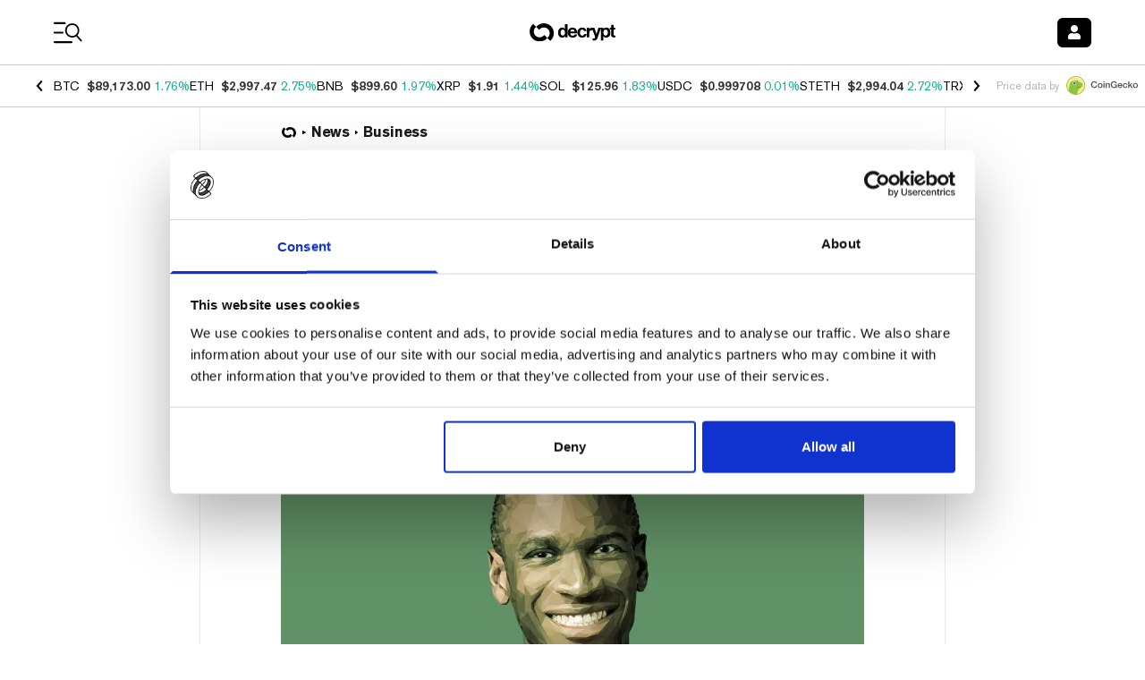

--- FILE ---
content_type: application/javascript; charset=UTF-8
request_url: https://decrypt.co/_next/static/chunks/4438-3f0513b0d83f1c50.js
body_size: 42289
content:
(self.webpackChunk_N_E=self.webpackChunk_N_E||[]).push([[4438],{98287:function(e,t,l){"use strict";l.d(t,{PZ:function(){return j},V_:function(){return f},gI:function(){return y},q5:function(){return g}});var s=l(11896),a=l.n(s),i=l(32613),r=l.n(i),n=l(5529),c=l(26528),d=l.n(c),o=l(3430),m=l(2784),h=l(4157),p=l(7467),x=l(1685);let g=[{id:n.newsletters.groupIds.dailyTop5,frequency:"daily"}],u={[n.newsletters.groupIds.dailyTop5]:!0,[n.newsletters.groupIds.gaming]:!0,[n.newsletters.groupIds.ai]:!0},f={UPDATE_STATUS:"UPDATE_STATUS",UPDATE_FIELDS:"UPDATE_FIELDS",UPDATE_GROUPS:"UPDATE_GROUPS"},j={INITIAL:"initial",READY:"ready",ERROR:"error",SUBMIT:"submit",SUCCESS:"success"},v=e=>({status:j.INITIAL,message:"",isSubscribed:!1,data:e,isConfirmed:!1}),C=(e,t)=>{switch(t.type){case f.UPDATE_STATUS:return{...e,...t.payload};case f.UPDATE_FIELDS:return{...e,data:{...e.data,...t.payload}};case f.UPDATE_GROUPS:return{...e,data:{...e.data,groups:{...e.data.groups,...t.payload}}};default:throw Error("Unknown action type.")}},k=async e=>{let{unitName:t="default",groups:l=u,...s}=e,a=new URLSearchParams({...s,groups:JSON.stringify(l)}),i=await d()("".concat(n.decryptApiHostname,"/newsletter/register?").concat(a.toString()));if(!i.ok)throw Error(i.statusText);let r=await i.json();if("error"===r.status)throw Error(r.message);return(0,x.zN)(t),(0,p.QP)({signedUp:!0}),r},y=function(e){let{withImmediateImpression:t=!0,initialSelections:l=u,newsletterGroups:s=g,fetchNewsletterData:i=!0}=arguments.length>1&&void 0!==arguments[1]?arguments[1]:{fetchNewsletterData:!0},{t:c}=(0,o.$G)(),[y]=(0,h.v3)(),N=r()(y,"context.userData.email",null),[b,w]=(0,m.useReducer)(C,{email:N,groups:l},v);(0,m.useEffect)(()=>{w({type:f.UPDATE_STATUS,payload:{isSubscribed:(0,p.RE)().signedUp,status:j.READY}}),w({type:f.UPDATE_FIELDS,payload:{email:N}}),N&&i&&d()("".concat(n.decryptApiHostname,"/newsletter/members/").concat(N)).then(e=>{if(!e.ok)throw Error(e.statusText);return e.json()}).then(e=>{if(!Array.isArray(e))throw Error("Unable to load newsletter settings. Please try again later.");let t={};s.forEach(l=>{let{id:s}=l;t[s]=!a()(e.filter(e=>e==s))}),w({type:f.UPDATE_FIELDS,payload:{groups:t}}),w({type:f.UPDATE_STATUS,payload:{isSubscribed:!0}})}).catch(e=>{w({type:f.UPDATE_STATUS,payload:{status:j.ERROR,message:e.message}})})},[N]);let M=async t=>{if(t.preventDefault(),b.status!==j.SUBMIT){w({type:f.UPDATE_STATUS,payload:{status:j.SUBMIT,message:""}});try{let t=await k({...b.data,groups:b.data.groups,unitName:e});w({type:f.UPDATE_STATUS,payload:{status:j.SUCCESS,message:c(t.message||"components.newsletterForm.alert.successful"),isConfirmed:"active"===t.status}})}catch(e){w({type:f.UPDATE_STATUS,payload:{status:j.ERROR,message:e.message}})}}},L=(0,m.useCallback)(()=>{(0,x.BW)(e)},[e]);return(0,m.useEffect)(()=>{t&&L()},[]),{formState:b,dispatchFormState:w,onFieldChange:e=>{w({type:f.UPDATE_FIELDS,payload:{[e.target.getAttribute("name")]:e.target.value}})},onGroupChange:e=>{w({type:f.UPDATE_GROUPS,payload:{[e.target.value]:e.target.checked}})},onSubmit:M,onImpression:L}}},93590:function(e,t,l){"use strict";l.d(t,{EA:function(){return r},kc:function(){return i},s4:function(){return n}});let{cdnWithResize:s}=l(69730),{newsletters:a}=l(77527),i="ad_unit";s(200,"/illustrations/twitter-desktop.png"),s(400,"/illustrations/web3-large.png"),s(100,"/illustrations/twitter-mobile.png"),s(400,"/illustrations/app-desktop.png"),s(200,"/illustrations/app-mobile.png"),s(400,"/illustrations/email-desktop.png"),s(200,"/illustrations/email-mobile.png"),s(400,"/illustrations/token-cta-desktop.png"),s(200,"/illustrations/token-cta-mobile.png");let r=s(200,"/illustrations/apple-app-store-button.png");s(200,"/illustrations/google-play-button.png"),s(400,"/illustrations/podcast-matt-desktop.png"),s(200,"/illustrations/podcast-matt-mobile.png");let n="https://apps.apple.com/us/app/id1508494821";a.groupIds.dailyDebrief},46967:function(e,t,l){"use strict";var s=l(52322);l(2784);var a=l(29666),i=l(93590),r=l(11896),n=l.n(r),c=l(94771),d=l(66582),o=l(1685),m=l(6277),h=l(73365);let p=a.ZP.img.withConfig({componentId:"sc-4810b3b3-0"})(["width:auto;height:40px;&:hover{opacity:0.7;}"]);t.Z=e=>{let{onSubmit:t,styles:l,unitName:a,className:r}=e,{isPwa:x}=(0,h.W)(),g=(0,s.jsx)(c.ee,{href:i.s4,target:"_blank",title:"app-store-link",children:(0,s.jsx)(p,{src:i.EA,onClick:()=>{if((0,o.Qt)(a),!n()(t))return t()},style:l})});return d.tq&&!x&&d.gn?(0,s.jsx)("div",{className:(0,m.default)("flex",r),children:g}):null}},98407:function(e,t,l){"use strict";l.d(t,{U:function(){return m}});var s=l(52322),a=l(96577),i=l.n(a),r=l(33067),n=l(98779),c=l(95096),d=l(49929),o=l(6277);let m=e=>{let{className:t,fontSize:l="text-xs",lineClamp:a}=e,{activeArticle:m,activeArticlePosition:h}=(0,n.d)();if(void 0===m||void 0===m.featuredImage||void 0===h)return null;let p=1===Math.min(h.scrollRatio,1);return(0,s.jsxs)("aside",{className:(0,o.default)(t,l,"space-y-1 leading-none"),children:[(0,s.jsxs)("div",{className:"flex gap-2",children:[(0,s.jsx)("div",{className:(0,o.default)({"w-6 h-6":"text-xs"===l,"w-7 h-7":"text-sm"===l,"w-8 h-8":"text-base"===l,"w-9 h-9":"text-lg"===l,"w-10 h-10":"text-xl"===l},"flex-none"),children:(0,s.jsx)(i(),{className:"rounded-sm object-cover w-full h-full",src:m.featuredImage.src,alt:"",width:1,height:1,sizes:"128px"})}),(0,s.jsx)("p",{className:(0,o.default)(l,a,{"line-through text-neutral-500":p},"font-akzidenz-grotesk font-medium leading-none gg-dark:text-white dark:text-white"),children:m.title})]}),(0,s.jsxs)("div",{className:"flex items-center gap-1",children:[(0,s.jsx)(r.E,{className:"grow",value:null==h?void 0:h.scrollRatio}),(0,s.jsx)(d.G,{className:(0,o.default)({invisible:!1===p},"flex-none"),icon:c.LEp})]})]})}},90758:function(e,t,l){"use strict";l.d(t,{Y:function(){return a}});var s=l(52322);let a=e=>{let{color:t="text-decryptWhite",className:l=""}=e;return(0,s.jsxs)("svg",{className:"animate-spin h-5 w-5 ".concat(t," ").concat(l),xmlns:"http://www.w3.org/2000/svg",fill:"none",viewBox:"0 0 24 24",children:[(0,s.jsx)("circle",{className:"opacity-25",cx:"12",cy:"12",r:"10",stroke:"currentColor",strokeWidth:"4"}),(0,s.jsx)("path",{className:"opacity-75",fill:"currentColor",d:"M4 12a8 8 0 018-8V0C5.373 0 0 5.373 0 12h4zm2 5.291A7.962 7.962 0 014 12H0c0 3.042 1.135 5.824 3 7.938l3-2.647z"})]})}},45400:function(e,t,l){"use strict";l.d(t,{g:function(){return o}});var s=l(52322);let a=e=>(0,s.jsxs)("svg",{...e,version:"1.1",xmlns:"http://www.w3.org/2000/svg",xmlnsXlink:"http://www.w3.org/1999/xlink",x:"0px",y:"0px",viewBox:"0 0 1080 286",xmlSpace:"preserve",children:[(0,s.jsx)("style",{type:"text/css",dangerouslySetInnerHTML:{__html:"\n          .st0{fill:#4C4C4C;}\n          .st1{fill:#8DC63F;}\n          .st2{fill:#FFFFFF;}\n          .st3{fill:#8BC53F;}\n          .st4{fill:#009345;}\n          .st5{fill:#58595B;}\n        "}}),(0,s.jsx)("g",{id:"Coin_Gecko_Vector_Text"}),(0,s.jsx)("g",{id:"Coin_Gecko_AI",children:(0,s.jsxs)("g",{children:[(0,s.jsx)("g",{children:(0,s.jsxs)("g",{children:[(0,s.jsx)("path",{className:"st0",d:"M446.4,112.3c-2.9-11.4-10.3-19.8-24.9-19.8c-21.4,0-30.3,18.8-30.3,38s8.9,38,30.3,38 c15.5,0,24-11.6,25.4-26.1h17c-1.4,23.9-18.3,40.3-42.4,40.3c-29.9,0-47.7-23.7-47.7-52.2c0-28.5,17.9-52.2,47.7-52.2 c22.5,0.1,40.2,12.6,42.3,34.1H446.4z"}),(0,s.jsx)("path",{className:"st0",d:"M474.3,144.1c0-22.1,13.3-38,36.4-38c23.2,0,36.4,15.9,36.4,38c0,22.2-13.3,38.1-36.4,38.1 C487.6,182.2,474.3,166.3,474.3,144.1z M531.3,144.1c0-12.4-6.3-25.4-20.5-25.4c-14.2,0-20.5,13-20.5,25.4 c0,12.6,6.3,25.5,20.5,25.5C525,169.7,531.3,156.7,531.3,144.1z"}),(0,s.jsx)("path",{className:"st0",d:"M560.9,80.6h15.9v15.1h-15.9V80.6z M560.9,108.1h15.9v72.2h-15.9V108.1z"}),(0,s.jsx)("path",{className:"st0",d:"M594.1,108.1h15.1v10.6l0.3,0.3c4.7-8,13-12.8,22.5-12.8c15.6,0,25.5,8.4,25.5,24.6v49.6h-15.9v-45.4 c-0.3-11.3-4.7-16.2-14.1-16.2c-10.6,0-17.5,8.4-17.5,19v42.6h-15.9V108.1z"}),(0,s.jsx)("path",{className:"st0",d:"M763.5,180.3h-11.2l-2.7-11.7c-9.4,10.6-17.9,14.1-30,14.1c-29.9,0-47.7-23.7-47.7-52.2 c0-28.5,17.9-52.2,47.7-52.2c21.8,0,40.1,11.6,42.7,34.1h-17c-1.7-13.1-13.1-19.8-25.7-19.8c-21.4,0-30.3,18.8-30.3,38 s8.9,38,30.3,38c17.9,0.3,27.6-10.5,27.9-27.4H721v-13.3h42.4V180.3z"}),(0,s.jsx)("path",{className:"st0",d:"M792.7,148.3c0,11.3,6.1,21.4,19.4,21.4c9.2,0,14.8-4,17.6-12h15.1c-3.5,15.8-16.9,24.6-32.7,24.6 c-22.6,0-35.3-15.8-35.3-38c0-20.5,13.4-38.1,34.9-38.1c22.8,0,36.7,20.5,34.1,42.2H792.7z M829.8,137.8 c-0.6-10.1-7.4-19.1-18.1-19.1c-11,0-18.6,8.4-19,19.1H829.8z"}),(0,s.jsx)("path",{className:"st0",d:"M906.6,132.3c-1.3-8.8-7.7-13.5-16.5-13.5c-8.2,0-19.8,4.3-19.8,26.2c0,12,5.3,24.7,19.1,24.7 c9.2,0,15.6-6.1,17.2-16.5h15.9c-2.9,18.7-14.5,29-33.1,29c-22.6,0-35-16.1-35-37.3c0-21.8,11.9-38.8,35.6-38.8 c16.8,0,31,8.4,32.5,26.1H906.6z"}),(0,s.jsx)("path",{className:"st0",d:"M935.9,80.6h15.9v56.7l28.8-29.2h19.5l-27.6,26.5l30.3,45.7h-19.4l-22.1-35l-9.5,9.2v25.8h-15.9V80.6z"}),(0,s.jsx)("path",{className:"st0",d:"M1007.1,144.1c0-22.1,13.3-38,36.4-38c23.2,0,36.4,15.9,36.4,38c0,22.2-13.3,38.1-36.4,38.1 C1020.4,182.2,1007.1,166.3,1007.1,144.1z M1064.1,144.1c0-12.4-6.3-25.4-20.5-25.4c-14.2,0-20.5,13-20.5,25.4 c0,12.6,6.3,25.5,20.5,25.5C1057.8,169.7,1064.1,156.7,1064.1,144.1z"})]})}),(0,s.jsxs)("g",{children:[(0,s.jsx)("path",{className:"st1",d:"M285.5,142.4c0.4,78.8-63.3,143-142.1,143.4C64.6,286.1,0.4,222.5,0,143.6C-0.3,64.8,63.3,0.6,142.1,0.3 C220.9-0.1,285.1,63.5,285.5,142.4z"}),(0,s.jsxs)("g",{children:[(0,s.jsx)("defs",{children:(0,s.jsx)("path",{id:"XMLID_6_",d:"M274.7,142.4c0.3,72.9-58.5,132.3-131.4,132.6c-72.9,0.3-132.3-58.5-132.6-131.4 C10.4,70.7,69.3,11.3,142.2,11C215,10.7,274.4,69.5,274.7,142.4z"})}),(0,s.jsx)("use",{xlinkHref:"#XMLID_6_",style:{overflow:"visible",fill:"#F9E988"}}),(0,s.jsx)("clipPath",{id:"XMLID_4_",children:(0,s.jsx)("use",{xlinkHref:"#XMLID_6_",style:{overflow:"visible"}})})]}),(0,s.jsx)("path",{id:"XMLID_8_",className:"st2",d:"M145.1,19.6c8.3-1.6,17-1.4,25.4,0c8.4,1.4,16.7,4,24.2,8.1c7.5,4.1,14,9.8,20.5,15 c6.5,5.3,12.9,10.6,19.1,16.5c6.2,5.8,11.7,12.4,16.2,19.6c4.6,7.2,8.6,14.8,11.4,22.9c5.5,16.2,7.4,33.6,4.7,50.3h-0.8 c-2.8-16.5-6.5-32.2-12.4-47.2c-2.8-7.5-5.9-14.9-9.8-22c-3.9-7-8.1-14-12.8-20.6c-4.8-6.6-10.5-12.7-17.2-17.4 c-6.7-4.8-14.4-7.9-21.9-10.8c-7.5-3-14.9-5.8-22.7-8.1c-7.7-2.3-15.7-3.9-23.9-5.5L145.1,19.6z"}),(0,s.jsx)("g",{children:(0,s.jsx)("path",{className:"st3",d:"M209.7,95.8c-9.6-2.8-19.5-6.7-29.6-10.7c-0.6-2.5-2.8-5.7-7.3-9.5c-6.6-5.7-18.9-5.5-29.6-3 c-11.8-2.8-23.4-3.8-34.6-1.1c-91.3,25.2-39.5,86.5-73,148.1c4.8,10.1,56.2,69.1,130.5,53.3c0,0-25.4-61.1,32-90.4 C244.7,158.7,278.3,114.5,209.7,95.8z"})}),(0,s.jsx)("path",{className:"st2",d:"M220.9,136c0,3.1-2.5,5.5-5.5,5.6c-3.1,0-5.5-2.4-5.6-5.5c0-3.1,2.5-5.5,5.5-5.5 C218.4,130.4,220.9,132.9,220.9,136z"}),(0,s.jsx)("g",{children:(0,s.jsx)("path",{className:"st4",d:"M143.2,72.6c6.6,0.5,30.7,8.3,36.9,12.5C175,70.1,157.5,68.1,143.2,72.6L143.2,72.6z"})}),(0,s.jsx)("path",{className:"st2",d:"M149.5,110.5c0,14.1-11.4,25.5-25.5,25.5c-14.1,0-25.5-11.4-25.5-25.5C98.5,96.4,109.9,85,124,85 C138.1,85,149.5,96.4,149.5,110.5z"}),(0,s.jsx)("path",{className:"st5",d:"M142,110.7c0,9.9-8,17.9-18,17.9c-9.9,0-18-8-18-17.9s8-17.9,18-17.9C133.9,92.8,142,100.8,142,110.7z"}),(0,s.jsx)("g",{children:(0,s.jsx)("path",{className:"st3",d:"M241.6,147.2c-20.7,14.6-44.2,25.6-77.6,25.6c-15.6,0-18.8-16.6-29.1-8.5c-5.3,4.2-24.1,13.6-39,12.9 c-15-0.7-39.1-9.5-45.8-41.3c-2.7,31.8-4,55.2-16,82.1c23.8,38.1,80.5,67.5,132,54.8c-5.5-38.6,28.2-76.5,47.2-95.8 C220.6,169.8,234.4,157.8,241.6,147.2L241.6,147.2z"})}),(0,s.jsx)("path",{className:"st5",d:"M240.8,148.2c-6.4,5.8-14.1,10.2-21.8,14c-7.9,3.7-16.1,6.7-24.5,8.9c-8.4,2.2-17.2,3.8-26.2,3 c-8.8-0.8-18-3.8-23.9-10.5l0.3-0.3c7.3,4.7,15.6,6.4,23.9,6.6c8.3,0.2,16.8-0.4,25.1-2.1c8.3-1.7,16.5-4.3,24.4-7.6 c7.9-3.3,15.7-7,22.4-12.4L240.8,148.2z"})]})]})})]}),i=e=>(0,s.jsxs)("svg",{...e,version:"1.1",xmlns:"http://www.w3.org/2000/svg",xmlnsXlink:"http://www.w3.org/1999/xlink",x:"0px",y:"0px",viewBox:"0 0 1080 286",xmlSpace:"preserve",children:[(0,s.jsx)("style",{type:"text/css",dangerouslySetInnerHTML:{__html:"\n\n    .st0{fill:#4C4C4C;}\n    .st1{fill:#8DC63F;}\n    .st2{fill:#FFFFFF;}\n    .st3{fill:#8BC53F;}\n    .st4{fill:#009345;}\n    .st5{fill:#58595B;}\n    "}}),(0,s.jsx)("g",{id:"Coin_Gecko_Vector_Text"}),(0,s.jsx)("g",{id:"Coin_Gecko_AI",children:(0,s.jsxs)("g",{children:[(0,s.jsx)("g",{children:(0,s.jsxs)("g",{children:[(0,s.jsx)("path",{className:"st2",d:"M446.4,112.3c-2.9-11.4-10.3-19.8-24.9-19.8c-21.4,0-30.3,18.8-30.3,38s8.9,38,30.3,38 c15.5,0,24-11.6,25.4-26.1h17c-1.4,23.9-18.3,40.3-42.4,40.3c-29.9,0-47.7-23.7-47.7-52.2c0-28.5,17.9-52.2,47.7-52.2 c22.5,0.1,40.2,12.6,42.3,34.1H446.4z"}),(0,s.jsx)("path",{className:"st2",d:"M474.3,144.1c0-22.1,13.3-38,36.4-38c23.2,0,36.4,15.9,36.4,38c0,22.2-13.3,38.1-36.4,38.1 C487.6,182.2,474.3,166.3,474.3,144.1z M531.3,144.1c0-12.4-6.3-25.4-20.5-25.4c-14.2,0-20.5,13-20.5,25.4 c0,12.6,6.3,25.5,20.5,25.5C525,169.7,531.3,156.7,531.3,144.1z"}),(0,s.jsx)("path",{className:"st2",d:"M560.9,80.6h15.9v15.1h-15.9V80.6z M560.9,108.1h15.9v72.2h-15.9V108.1z"}),(0,s.jsx)("path",{className:"st2",d:"M594.1,108.1h15.1v10.6l0.3,0.3c4.7-8,13-12.8,22.5-12.8c15.6,0,25.5,8.4,25.5,24.6v49.6h-15.9v-45.4 c-0.3-11.3-4.7-16.2-14.1-16.2c-10.6,0-17.5,8.4-17.5,19v42.6h-15.9V108.1z"}),(0,s.jsx)("path",{className:"st2",d:"M763.5,180.3h-11.2l-2.7-11.7c-9.4,10.6-17.9,14.1-30,14.1c-29.9,0-47.7-23.7-47.7-52.2 c0-28.5,17.9-52.2,47.7-52.2c21.8,0,40.1,11.6,42.7,34.1h-17c-1.7-13.1-13.1-19.8-25.7-19.8c-21.4,0-30.3,18.8-30.3,38 s8.9,38,30.3,38c17.9,0.3,27.6-10.5,27.9-27.4H721v-13.3h42.4V180.3z"}),(0,s.jsx)("path",{className:"st2",d:"M792.7,148.3c0,11.3,6.1,21.4,19.4,21.4c9.2,0,14.8-4,17.6-12h15.1c-3.5,15.8-16.9,24.6-32.7,24.6 c-22.6,0-35.3-15.8-35.3-38c0-20.5,13.4-38.1,34.9-38.1c22.8,0,36.7,20.5,34.1,42.2H792.7z M829.8,137.8 c-0.6-10.1-7.4-19.1-18.1-19.1c-11,0-18.6,8.4-19,19.1H829.8z"}),(0,s.jsx)("path",{className:"st2",d:"M906.6,132.3c-1.3-8.8-7.7-13.5-16.5-13.5c-8.2,0-19.8,4.3-19.8,26.2c0,12,5.3,24.7,19.1,24.7 c9.2,0,15.6-6.1,17.2-16.5h15.9c-2.9,18.7-14.5,29-33.1,29c-22.6,0-35-16.1-35-37.3c0-21.8,11.9-38.8,35.6-38.8 c16.8,0,31,8.4,32.5,26.1H906.6z"}),(0,s.jsx)("path",{className:"st2",d:"M935.9,80.6h15.9v56.7l28.8-29.2h19.5l-27.6,26.5l30.3,45.7h-19.4l-22.1-35l-9.5,9.2v25.8h-15.9V80.6z"}),(0,s.jsx)("path",{className:"st2",d:"M1007.1,144.1c0-22.1,13.3-38,36.4-38c23.2,0,36.4,15.9,36.4,38c0,22.2-13.3,38.1-36.4,38.1 C1020.4,182.2,1007.1,166.3,1007.1,144.1z M1064.1,144.1c0-12.4-6.3-25.4-20.5-25.4c-14.2,0-20.5,13-20.5,25.4 c0,12.6,6.3,25.5,20.5,25.5C1057.8,169.7,1064.1,156.7,1064.1,144.1z"})]})}),(0,s.jsxs)("g",{children:[(0,s.jsx)("path",{className:"st1",d:"M285.5,142.4c0.4,78.8-63.3,143-142.1,143.4C64.6,286.1,0.4,222.5,0,143.6C-0.3,64.8,63.3,0.6,142.1,0.3 C220.9-0.1,285.1,63.5,285.5,142.4z"}),(0,s.jsxs)("g",{children:[(0,s.jsx)("defs",{children:(0,s.jsx)("path",{id:"XMLID_2_",d:"M274.7,142.4c0.3,72.9-58.5,132.3-131.4,132.6c-72.9,0.3-132.3-58.5-132.6-131.4 C10.4,70.7,69.3,11.3,142.2,11C215,10.7,274.4,69.5,274.7,142.4z"})}),(0,s.jsx)("use",{xlinkHref:"#XMLID_2_",style:{overflow:"visible",fill:"#F9E988"}}),(0,s.jsx)("clipPath",{id:"XMLID_4_",children:(0,s.jsx)("use",{xlinkHref:"#XMLID_2_",style:{overflow:"visible"}})})]}),(0,s.jsx)("path",{id:"XMLID_1_",className:"st2",d:"M145.1,19.6c8.3-1.6,17-1.4,25.4,0c8.4,1.4,16.7,4,24.2,8.1c7.5,4.1,14,9.8,20.5,15 c6.5,5.3,12.9,10.6,19.1,16.5c6.2,5.8,11.7,12.4,16.2,19.6c4.6,7.2,8.6,14.8,11.4,22.9c5.5,16.2,7.4,33.6,4.7,50.3h-0.8 c-2.8-16.5-6.5-32.2-12.4-47.2c-2.8-7.5-5.9-14.9-9.8-22c-3.9-7-8.1-14-12.8-20.6c-4.8-6.6-10.5-12.7-17.2-17.4 c-6.7-4.8-14.4-7.9-21.9-10.8c-7.5-3-14.9-5.8-22.7-8.1c-7.7-2.3-15.7-3.9-23.9-5.5L145.1,19.6z"}),(0,s.jsx)("g",{children:(0,s.jsx)("path",{className:"st3",d:"M209.7,95.8c-9.6-2.8-19.5-6.7-29.6-10.7c-0.6-2.5-2.8-5.7-7.3-9.5c-6.6-5.7-18.9-5.5-29.6-3 c-11.8-2.8-23.4-3.8-34.6-1.1c-91.3,25.2-39.5,86.5-73,148.1c4.8,10.1,56.2,69.1,130.5,53.3c0,0-25.4-61.1,32-90.4 C244.7,158.7,278.3,114.5,209.7,95.8z"})}),(0,s.jsx)("path",{className:"st2",d:"M220.9,136c0,3.1-2.5,5.5-5.5,5.6c-3.1,0-5.5-2.4-5.6-5.5c0-3.1,2.5-5.5,5.5-5.5 C218.4,130.4,220.9,132.9,220.9,136z"}),(0,s.jsx)("g",{children:(0,s.jsx)("path",{className:"st4",d:"M143.2,72.6c6.6,0.5,30.7,8.3,36.9,12.5C175,70.1,157.5,68.1,143.2,72.6L143.2,72.6z"})}),(0,s.jsx)("path",{className:"st2",d:"M149.5,110.5c0,14.1-11.4,25.5-25.5,25.5c-14.1,0-25.5-11.4-25.5-25.5C98.5,96.4,109.9,85,124,85 C138.1,85,149.5,96.4,149.5,110.5z"}),(0,s.jsx)("path",{className:"st5",d:"M142,110.7c0,9.9-8,17.9-18,17.9c-9.9,0-18-8-18-17.9s8-17.9,18-17.9C133.9,92.8,142,100.8,142,110.7z"}),(0,s.jsx)("g",{children:(0,s.jsx)("path",{className:"st3",d:"M241.6,147.2c-20.7,14.6-44.2,25.6-77.6,25.6c-15.6,0-18.8-16.6-29.1-8.5c-5.3,4.2-24.1,13.6-39,12.9 c-15-0.7-39.1-9.5-45.8-41.3c-2.7,31.8-4,55.2-16,82.1c23.8,38.1,80.5,67.5,132,54.8c-5.5-38.6,28.2-76.5,47.2-95.8 C220.6,169.8,234.4,157.8,241.6,147.2L241.6,147.2z"})}),(0,s.jsx)("path",{className:"st5",d:"M240.8,148.2c-6.4,5.8-14.1,10.2-21.8,14c-7.9,3.7-16.1,6.7-24.5,8.9c-8.4,2.2-17.2,3.8-26.2,3 c-8.8-0.8-18-3.8-23.9-10.5l0.3-0.3c7.3,4.7,15.6,6.4,23.9,6.6c8.3,0.2,16.8-0.4,25.1-2.1c8.3-1.7,16.5-4.3,24.4-7.6 c7.9-3.3,15.7-7,22.4-12.4L240.8,148.2z"})]})]})})]});var r=l(1685),n=l(6277),c=l(2784);let d=e=>"https://www.coingecko.com".concat(e?"/en/coins/".concat(e):"","?utm_source=decrypt-web&utm_medium=partnership&utm_campaign=").concat(e?"coin_price_chart_widget":"coin_price_marquee_widget"),o=e=>{let{className:t,id:l,unit:o}=e,m=d(l);return(0,c.useEffect)(()=>{(0,r.j)(["CoinGecko","Impression"],{coin:l,unit:o})},[l,o]),(0,s.jsxs)("a",{className:(0,n.default)(t,"flex flex-row items-center ml-auto no-underline hover:no-underline hover:curcor-pointer"),dir:"ltr",href:m,onClick:()=>(0,r.j)(["CoinGecko","Click"],{coin:l,unit:o}),target:"_blank",rel:"noreferrer",children:[(0,s.jsx)("span",{className:"font-akzidenz-grotesk font-normal text-[0.5rem] text-black whitespace-nowrap opacity-30 mr-1 md:mr-2 md:text-xs gg-dark:text-white gg-dark:opacity-90 degen-alley-dark:text-white degen-alley-dark:opacity-90 dark:text-white dark:opacity-90",children:"Price data by"}),(0,s.jsxs)("span",{className:"w-16 md:w-20",children:[(0,s.jsx)(a,{className:"gg-dark:hidden dark:hidden degen-alley-dark:hidden"}),(0,s.jsx)(i,{className:"hidden gg-dark:block dark:block degen-alley-dark:block"})]})]})}},22175:function(e,t,l){"use strict";l.d(t,{i:function(){return i}});var s=l(52322),a=l(6277);let i=e=>{let{className:t,color:l="bg-neutral-200 gg-dark:bg-neutral-500 university-dark:bg-neutral-500 degen-alley-dark:bg-neutral-400",orientation:i="horizontal",size:r=1}=e;return(0,s.jsx)("hr",{className:(0,a.default)(t,l,{"min-w-full":"horizontal"===i,"min-h-full":"vertical"===i},"border-0"),style:"horizontal"===i?{height:"".concat(r,"px")}:{width:"".concat(r,"px")}})}},40919:function(e,t,l){"use strict";l.d(t,{P:function(){return r}});var s=l(52322),a=l(98287),i=l(6277);let r=e=>{let{formState:t}=e;return(0,s.jsx)(s.Fragment,{children:"string"==typeof t.message&&t.message.trim().length>0&&(0,s.jsx)("p",{className:(0,i.default)({"text-teal-700 emerge-dark:text-success-500":t.status===a.PZ.SUCCESS,"text-red-600 emerge-dark:text-red-500":t.status===a.PZ.ERROR,"text-blue-700 emerge-dark:text-blue-400":t.status!==a.PZ.SUCCESS&&t.status!==a.PZ.ERROR},"my-2 font-akzidenz-grotesk font-normal text-base leading-5"),children:t.message})})}},71476:function(e,t,l){"use strict";l.d(t,{h:function(){return c}});var s=l(52322),a=l(43893),i=l(39097),r=l.n(i),n=l(5632);let c=e=>{var t;let{name:l,locale:i,params:c,...d}=e,o=(0,n.useRouter)(),m=(0,a.me)({name:l,locale:null!==(t=null!=i?i:o.locale)&&void 0!==t?t:o.defaultLocale},...[c]);return(0,s.jsx)(r(),{...m,...d})}},14438:function(e,t,l){"use strict";l.d(t,{A:function(){return e8}});var s,a,i,r=l(52322),n=l(22175),c=l(56484),d=l(60581),o=l(57428);let m=(0,o.B)("\n  query AppNavigationBars {\n    cms_appNavigationBars {\n      data {\n        id\n        attributes {\n          links {\n            id\n            text\n            href\n            external\n            icon\n          }\n          hub {\n            data {\n              attributes {\n                slug\n              }\n            }\n          }\n          createdAt\n          updatedAt\n          publishedAt\n        }\n      }\n    }\n  }\n");var h=l(43893),p=l(19790),x=l(6277),g=l(3430),u=l(96577),f=l.n(u),j=l(39097),v=l.n(j),C=l(5632);let k=()=>{var e,t,l,s;let{t:a,i18n:i}=(0,g.$G)(),o=(0,c.Q_)(100),{active:u}=(0,p.EM)(),{route:j}=(0,C.useRouter)(),{language:k}=i,y=(null===(t=(0,d.oh)(m).data)||void 0===t?void 0:null===(e=t.cms_appNavigationBars)||void 0===e?void 0:e.data)||[],N=y.find(e=>{var t,l;return(null===(l=e.attributes)||void 0===l?void 0:null===(t=l.hub)||void 0===t?void 0:t.data)===null}),b="/"===j||"DEFAULT"===u?N:y.find(e=>{var t,l,s,a;return(null===(a=e.attributes)||void 0===a?void 0:null===(s=a.hub)||void 0===s?void 0:null===(l=s.data)||void 0===l?void 0:null===(t=l.attributes)||void 0===t?void 0:t.slug)===u.toLowerCase()})||N,w=(null==b?void 0:null===(s=b.attributes)||void 0===s?void 0:null===(l=s.links)||void 0===l?void 0:l.filter(e=>e).filter(e=>{var t;return"ar"!==k||(0,h.h9)(null!==(t=null==e?void 0:e.href)&&void 0!==t?t:"",k)}))||[];return(0,r.jsxs)("nav",{className:(0,x.default)({"translate-y-full":1===o||0===w.length},"fixed bottom-0 inset-x-0 z-10 pb-[env(safe-area-inset-bottom)] font-akzidenz-grotesk font-normal text-xs leading-none text-center whitespace-nowrap text-black bg-[rgba(255,255,255,.97)] transition-transform md:hidden gg-dark:text-white gg-dark:bg-black degen-alley-dark:text-white degen-alley-dark:bg-degen-alley-bg will-change-transform"),children:[(0,r.jsx)(n.i,{}),(0,r.jsx)("div",{className:"flex",children:w.map((e,t)=>{let{href:l,icon:s,text:i,external:n}=e;return(0,r.jsx)(v(),{target:n?"_blank":void 0,href:l,className:"grow basis-0",children:(0,r.jsxs)("span",{className:"inline-flex flex-col items-center py-2 space-y-1",children:[s&&(0,r.jsxs)(r.Fragment,{children:[(0,r.jsx)(f(),{className:"gg-dark:hidden degen-alley-dark:hidden h-6",src:"data:image/svg+xml;utf8,".concat(encodeURIComponent(s).replace(/fill="(currentColor|white|#f{3,6})"/gi,'fill="black"')),alt:i,width:24,height:24,unoptimized:!0}),(0,r.jsx)(f(),{className:"hidden gg-dark:block degen-alley-dark:block h-6",src:"data:image/svg+xml;utf8,".concat(encodeURIComponent(s.replace(/fill="(currentColor|black|#0{3,6})"/gi,'fill="white"'))),alt:i,width:24,height:24,unoptimized:!0})]}),(0,r.jsx)("span",{children:a(i)})]})},t)})})]})};var y=l(94637),N=l(71476);let b=e=>{let{className:t,coin:l}=e;return(0,r.jsxs)("article",{className:(0,x.default)(t,"linkbox inline-flex items-center font-akzidenz-grotesk font-normal text-xs leading-none whitespace-nowrap xl:text-sm xl:leading-none"),children:[(0,r.jsx)("h3",{className:"font-akzidenz-grotesk font-normal gg-dark:text-white degen-alley-dark:text-white",children:(0,r.jsx)(N.h,{name:h.IM.COIN,params:{slug:l.slug},className:"linkbox__overlay",children:l.symbol.toUpperCase()})}),(0,r.jsx)("p",{className:"ml-2 font-akzidenz-grotesk font-medium leading-none gg-dark:text-white degen-alley-dark:text-white",children:(0,y.gC)(l.price)}),(0,r.jsx)("span",{className:(0,x.default)("ml-1 text-v2-price",{"text-price-positive":1===Math.sign(l.priceChangePercentage),"text-price-negative":-1===Math.sign(l.priceChangePercentage)}),children:(0,y.rl)(l.priceChangePercentage/100)})]})};var w=l(45400),M=l(31503),L=l(95096),H=l(84022),E=l(49929),z=l(2784);let I=["USDT","USDC","BUSD","USDP","DAI","tether","usdc-coin","binance-usd","paxos-standard","dai"],P=(0,o.B)("\n  query CoinPricesBanner {\n    priceQuotes {\n      data {\n        id\n        name\n        slug\n        symbol\n        price\n        priceChangePercentage\n      }\n    }\n  }\n"),S=e=>{var t;let{className:l}=e,s=(0,d.oh)(P,{},{staleTime:3e5}),a=(0,z.useMemo)(()=>{var e,t;return null!==(t=null===(e=s.data)||void 0===e?void 0:e.priceQuotes.data.filter(e=>!1===I.includes(e.id)))&&void 0!==t?t:[]},[null===(t=s.data)||void 0===t?void 0:t.priceQuotes.data]),i=(0,z.useRef)(null);return(0,r.jsxs)("article",{className:(0,x.default)(l,"relative overflow-hidden"),children:[(0,r.jsx)("h2",{className:"sr-only",children:"Coin Prices"}),(0,r.jsxs)(M.W,{className:"pt-4 pb-2 font-akzidenz-grotesk font-normal text-xs leading-none xl:pb-4 xl:text-sm xl:leading-none",children:[0===a.length?(0,r.jsx)("div",{className:"text-center",children:(0,r.jsx)(E.G,{className:"animate-spin",icon:L.LM3})}):(0,r.jsxs)("div",{className:"relative flex items-center xl:mr-36",children:[(0,r.jsx)("button",{className:"appearance-none hidden xl:absolute xl:-left-8 xl:inline-flex xl:justify-center xl:w-8",type:"button",onClick:()=>{var e;null===(e=i.current)||void 0===e||e.scroll({left:i.current.scrollLeft-100,behavior:"smooth"})},children:(0,r.jsx)(E.G,{icon:H.A35})}),(0,r.jsx)("div",{ref:i,className:"overflow-x-auto overflow-y-hidden no-scrollbar",children:(0,r.jsx)("div",{className:"flex items-center gap-x-2 min-w-0 xl:gap-x-12",children:a.map(e=>(0,r.jsx)(b,{coin:e},e.id))})}),(0,r.jsx)("button",{className:"appearance-none hidden xl:absolute xl:-right-8 xl:inline-flex xl:justify-center xl:w-8",type:"button",onClick:()=>{var e;null===(e=i.current)||void 0===e||e.scroll({left:i.current.scrollLeft+100,behavior:"smooth"})},children:(0,r.jsx)(E.G,{icon:H._tD})})]}),(0,r.jsx)("div",{className:"flex mt-2 xl:absolute xl:top-1 xl:right-0 xl:px-2 xl:bg-white gg-dark:xl:bg-black degen-alley-dark:bg-degen-alley-bg",children:(0,r.jsx)(w.g,{className:"ml-auto",unit:"top_banner"})})]}),(0,r.jsx)(n.i,{color:"bg-neutral-200 gg-dark:bg-gg-blue degen-alley-dark:bg-neutral-400"})]})};var _=l(69730);let A=e=>{let{className:t,width:l="w-[9rem]",withAnimation:s=!1}=e,a=(0,z.useRef)(null),i=(0,z.useRef)(null);return(0,r.jsx)("div",{className:(0,x.default)(t,"inline-flex py-2 relative gap-4 ".concat(l)),ref:a,onMouseEnter:()=>{i.current&&(i.current.ended&&(i.current.currentTime=0),i.current.style.opacity="1",i.current.play())},children:(0,r.jsxs)("div",{className:"relative w-full",children:[s&&(0,r.jsx)("video",{width:"40",ref:i,className:"absolute border-r-2 border-white gg-dark:hidden degen-alley-dark:hidden w-[calc(28.4%_+_2px)]",src:"".concat(_.CDN_IMAGES_DIR,"/branding-2024/logo-animation-black.mp4?v=2"),muted:!0}),(0,r.jsx)(f(),{alt:"Decrypt logo",className:"gg-dark:hidden degen-alley-dark:hidden w-full",width:186,src:"".concat(_.CDN_IMAGES_DIR,"/branding-2024/full-logo-black.svg"),height:40,unoptimized:!0}),(0,r.jsx)(f(),{alt:"Decrypt logo",className:"gg-dark:block degen-alley-dark:block hidden w-full",width:186,src:"".concat(_.CDN_IMAGES_DIR,"/branding-2024/full-logo-white.svg"),height:40,unoptimized:!0})]})})};var T=l(98287),F=l(40919),G=l(5529),R=l.n(G);let V=e=>{var t;let{className:l}=e,{formState:s,onFieldChange:a,onSubmit:i}=(0,T.gI)("footer",{initialSelections:{[R().newsletters.groupIds.dailyTop5]:!0}}),{t:n}=(0,g.$G)();return(0,r.jsx)("form",{className:(0,x.default)(l),onSubmit:i,children:(0,r.jsxs)("fieldset",{className:"flex flex-col items-start max-w-fit",children:[(0,r.jsx)("legend",{className:"font-akzidenz-grotesk font-medium text-sm text-black gg-dark:text-white degen-alley-dark:text-white",children:n("SUBSCRIBE TO OUR NEWSLETTER")}),(0,r.jsx)("p",{className:"mt-2 font-akzidenz-grotesk font-normal text-base leading-5 text-neutral-700 gg-dark:text-white degen-alley-dark:text-white",children:n("The latest news, articles, and resources, sent to your inbox weekly.")}),(0,r.jsx)("input",{className:"mt-4 w-full py-2 px-3 border border-solid border-neutral-100 shadow-sm rounded-md font-akzidenz-grotesk font-normal text-base leading-5 placeholder:text-neutral-500 gg-dark:bg-transparent text-black",type:"email",name:"email",placeholder:n("Enter your email"),required:!0,dir:"ltr",value:null!==(t=s.data.email)&&void 0!==t?t:"",onChange:a}),(0,r.jsx)(F.P,{formState:s}),(0,r.jsx)("button",{className:"inline-flex mt-3 py-2 px-4 appearance-none rounded-md bg-black shadow-sm font-akzidenz-grotesk font-normal text-base text-white disabled:neutral-600 gg-dark:bg-white gg-dark:font-medium gg-dark:text-black degen-alley-dark:bg-white degen-alley-dark:font-medium degen-alley-dark:text-black",type:"submit",disabled:s.status===T.PZ.SUBMIT,children:n("Subscribe")})]})})};var D=l(58837);let Z={prefix:"fab",iconName:"threads",icon:[192,192,[],"f162","M141.537 88.9883C140.71 88.5919 139.87 88.2104 139.019 87.8451C137.537 60.5382 122.616 44.905 97.5619 44.745C97.4484 44.7443 97.3355 44.7443 97.222 44.7443C82.2364 44.7443 69.7731 51.1409 62.102 62.7807L75.881 72.2328C81.6116 63.5383 90.6052 61.6848 97.2286 61.6848C97.3051 61.6848 97.3819 61.6848 97.4576 61.6855C105.707 61.7381 111.932 64.1366 115.961 68.814C118.893 72.2193 120.854 76.925 121.825 82.8638C114.511 81.6207 106.601 81.2385 98.145 81.7233C74.3247 83.0954 59.0111 96.9879 60.0396 116.292C60.5615 126.084 65.4397 134.508 73.775 140.011C80.8224 144.663 89.899 146.938 99.3323 146.423C111.79 145.74 121.563 140.987 128.381 132.296C133.559 125.696 136.834 117.143 138.28 106.366C144.217 109.949 148.617 114.664 151.047 120.332C155.179 129.967 155.42 145.8 142.501 158.708C131.182 170.016 117.576 174.908 97.0135 175.059C74.2042 174.89 56.9538 167.575 45.7381 153.317C35.2355 139.966 29.8077 120.682 29.6052 96C29.8077 71.3178 35.2355 52.0336 45.7381 38.6827C56.9538 24.4249 74.2039 17.11 97.0132 16.9405C119.988 17.1113 137.539 24.4614 149.184 38.788C154.894 45.8136 159.199 54.6488 162.037 64.9503L178.184 60.6422C174.744 47.9622 169.331 37.0357 161.965 27.974C147.036 9.60668 125.202 0.195148 97.0695 0H96.9569C68.8816 0.19447 47.2921 9.6418 32.7883 28.0793C19.8819 44.4864 13.2244 67.3157 13.0007 95.9325L13 96L13.0007 96.0675C13.2244 124.684 19.8819 147.514 32.7883 163.921C47.2921 182.358 68.8816 191.806 96.9569 192H97.0695C122.03 191.827 139.624 185.292 154.118 170.811C173.081 151.866 172.51 128.119 166.26 113.541C161.776 103.087 153.227 94.5962 141.537 88.9883ZM98.4405 129.507C88.0005 130.095 77.1544 125.409 76.6196 115.372C76.2232 107.93 81.9158 99.626 99.0812 98.6368C101.047 98.5234 102.976 98.468 104.871 98.468C111.106 98.468 116.939 99.0737 122.242 100.233C120.264 124.935 108.662 128.946 98.4405 129.507Z"]};var U=l(70682),O=l(67995),B=l.n(O),Y=l(52659);let{socialAccountUrls:W}=R(),X=e=>{var t;let l=null!==(t=W[e])&&void 0!==t?t:W[B().DEFAULT_LOCALE];return[{icon:U.S,linkProps:{href:l.twitter},title:"X"},{icon:Y.Zzi,linkProps:{href:l.instagram},title:"Instagram"},{icon:Z,linkProps:{href:l.threads},title:"Threads"},{icon:Y.D9H,linkProps:{href:l.linkedin},title:"LinkedIn"},{icon:Y.neY,linkProps:{href:l.facebook},title:"Facebook"},{icon:L.Fwd,linkProps:{href:l.rss},title:"RSS Feed"},{icon:Y.ABo,linkProps:{href:l.tiktok},title:"TikTok"},{icon:Y.opf,linkProps:{href:l.youtube},title:"Youtube"},{icon:Y.hsX,linkProps:{href:l.flipboard},title:"Flipboard"},{icon:Y.Uv8,linkProps:{href:l.telegram},title:"Telegram"}]},$=e=>[{linkProps:{...(0,h.me)({name:h.IM.PARTNERSHIP}),target:"_blank",rel:"noreferrer"},title:"Partner"},{linkProps:(0,h.me)({name:h.IM.CATEGORY,locale:e},{slug:"news"}),title:"News"},{linkProps:(0,h.me)({name:h.IM.CATEGORY,locale:e},{slug:"deep-dives"}),title:"Deep Dives"},{linkProps:(0,h.me)({name:h.IM.UNIVERSITY,locale:e}),title:"University"},{linkProps:(0,h.me)({name:h.IM.COINS,locale:e}),title:"Coins"},{linkProps:(0,h.me)({name:h.IM.VIDEOS,locale:e}),title:"Videos"},{linkProps:(0,h.me)({name:h.IM.NEWS_EXPLORER,locale:e}),title:"News Explorer"}],q=e=>[{title:"About",items:[{linkProps:(0,h.me)({name:h.IM.TEAM,locale:e}),title:"Team"},{linkProps:(0,h.me)({name:h.IM.PAGE,locale:e},{slug:"financial-disclosures"}),title:"Disclosures"},{linkProps:(0,h.me)({name:h.IM.PAGE,locale:e},{slug:"manifesto"}),title:"Manifesto"},{linkProps:(0,h.me)({name:h.IM.PAGE,locale:e},{slug:"terms-of-service"}),title:"Terms of Service"},{linkProps:(0,h.me)({name:h.IM.PAGE,locale:e},{slug:"code-of-conduct"}),title:"Code of Conduct"},{linkProps:(0,h.me)({name:h.IM.PAGE,locale:e},{slug:"privacy-policy"}),title:"Privacy Policy"},{linkProps:(0,h.me)({name:h.IM.PAGE,locale:e},{slug:"about-us"}),title:"Contact"},{linkProps:(0,h.me)({name:h.IM.CAREERS,locale:e}),title:"Careers"},{linkProps:{...(0,h.me)({name:h.IM.JOBS,locale:e}),target:"_blank",rel:"noreferrer"},title:"Jobs"}]}],Q=()=>{var e,t;let l=(0,C.useRouter)(),{i18n:s,t:a}=(0,g.$G)(),i=X(s.language);return(0,r.jsxs)("footer",{className:"mt-8 pb-[env(safe-area-inset-bottom)] relative bg-[#F2F5F8] gg-dark:bg-black degen-alley-dark:bg-degen-alley-bg",children:[(0,r.jsx)(n.i,{color:" gg-dark:bg-gg-blue degen-alley-dark:bg-neutral-400"}),(0,r.jsxs)(M.W,{className:"py-5",children:[(0,r.jsxs)("div",{className:"xl:flex xl:space-x-28",children:[(0,r.jsxs)("div",{className:"md:w-full md:max-w-xs",children:[(0,r.jsx)("div",{children:(0,r.jsx)(A,{width:"w-40"})}),(0,r.jsx)("p",{className:"font-akzidenz-grotesk font-normal text-base text-neutral-700 gg-dark:text-white degen-alley-dark:text-white",children:a("Your gateway into the world of Web3")}),(0,r.jsx)("div",{className:"grid mt-8 gap-x-9 gap-y-5 grid-cols-[repeat(auto-fill,1.75rem)]",children:i.map(e=>(0,r.jsx)("a",{...e.linkProps,className:"inline-flex items-center justify-center flex-none w-7 h-7 rounded-full text-base leading-none text-white bg-black gg-dark:text-black gg-dark:bg-white",title:e.title,target:"_blank",rel:"noreferrer",children:(0,r.jsx)(E.G,{icon:e.icon})},e.linkProps.href))})]}),(0,r.jsxs)("div",{className:"mt-8 xl:grow xl:mt-4",children:[(0,r.jsx)("div",{className:"grid grid-cols-2 gap-y-4 font-akzidenz-grotesk font-medium text-sm text-neutral-700 uppercase md:grid-cols-4 md:gap-x-8 md:gap-y-7 md:max-w-fit gg-dark:text-white degen-alley-dark:text-white",children:$(null!==(e=l.locale)&&void 0!==e?e:l.defaultLocale).map(e=>(0,r.jsx)("div",{children:(0,r.jsx)(v(),{...e.linkProps,children:a(e.title)})},e.linkProps.href))}),(0,r.jsx)(D.Y,{min:"md",children:(0,r.jsx)(n.i,{className:"mt-4",color:" gg-dark:bg-gg-blue degen-alley-dark:bg-neutral-400"})}),(0,r.jsx)("div",{className:"mt-4 font-akzidenz-grotesk font-medium text-sm text-neutral-700 gg-dark:text-white degen-alley-dark:text-white",children:q(null!==(t=l.locale)&&void 0!==t?t:l.defaultLocale).map((e,t)=>(0,r.jsxs)("div",{children:[(0,r.jsx)("span",{className:"uppercase",children:a(e.title)}),(0,r.jsx)("div",{className:"grid grid-cols-2 sm:grid-flow-col sm:grid-rows-[repeat(4,auto)] gap-y-2 gap-x-4 max-w-md mt-4 pl-4 font-akzidenz-grotesk font-normal md:grid-rows-[repeat(3,auto)] md:pl-0",children:e.items.map(e=>(0,r.jsx)("div",{children:(0,r.jsx)(v(),{...e.linkProps,children:a(e.title)})},e.linkProps.href))})]},t))})]})]}),(0,r.jsx)(n.i,{className:"my-8",color:" gg-dark:bg-gg-blue degen-alley-dark:bg-neutral-400"}),(0,r.jsx)(V,{}),(0,r.jsxs)("p",{className:"mt-8 font-akzidenz-grotesk font-normal text-base text-neutral-500 xl:mt-10 gg-dark:text-white degen-alley-dark:text-white",children:["\xa9 A next-generation media company. ",new Date().getFullYear()," Decrypt Media, Inc."]})]})]})};var J=l(13923);let{oneSignalAppId:K}=R(),ee={appId:K,allowLocalhostAsSecureOrigin:!1,notifyButton:{enable:!0}},et=()=>{let[e,t]=(0,z.useState)(!1);return(0,z.useEffect)(()=>{e||J.Z.init(ee).then(()=>{t(!0)}).catch(e=>{console.error("OneSignal error",e)})},[e]),null};var el=l(90758),es=l(81160),ea=l(95072),ei=l(4157),er=l(10418),en=l(15565),ec=l(49442);let ed=["/tokenStatus"],eo=e=>(0,x.default)(e?"bg-gray-100 text-gray-900":"text-gray-700 gg-dark:text-neutral-100 degen-alley-dark:text-neutral-100","flex px-4 py-2 text-sm");var em=e=>{var t,l,s,a,i,n,c;let{minimal:d=!1}=e,[o]=(0,ei.v3)(),m=(0,C.useRouter)(),{signOut:p,isReady:u}=(0,ea.a)(),{t:f}=(0,g.$G)(),j=null==o?void 0:null===(t=o.context.userData)||void 0===t?void 0:t.id,v=null==o?void 0:null===(l=o.context.userData)||void 0===l?void 0:l.name,k=null==o?void 0:o.context.wallets,y=null==o?void 0:null===(s=o.context.userData)||void 0===s?void 0:s.email,b=null==o?void 0:null===(a=o.context.userData)||void 0===a?void 0:a.avatar,w=null==o?void 0:null===(i=o.context.userData)||void 0===i?void 0:i.defaultAvatar,M=null==o?void 0:null===(n=o.context.userData)||void 0===n?void 0:n.visible,H=(null==k?void 0:null===(c=k[0])||void 0===c?void 0:c.publicKey)||null,I={title:"Bookmarks",name:h.IM.USER_BOOKMARKS},P={title:"User Preferences",name:h.IM.USER_PROFILE};h.IM.USER_NEWSLETTERS;let S={title:"My Courses",name:h.IM.USER_COURSES},_=v||y||H&&(0,er.a_)(H)||"User #".concat(j||0),A=e=>{e.preventDefault(),p(()=>{let e=m.route;ed.includes(e)&&m.push("/").catch(console.error)})};return(0,r.jsx)(en.v,{as:"div",className:"relative inline-block text-start",children:e=>{let{open:t}=e;return(0,r.jsxs)(r.Fragment,{children:[(0,r.jsx)("div",{className:"flex justify-end",children:d?(0,r.jsx)(en.v.Button,{className:"align-middle",children:(0,r.jsx)(es.Z,{userAvatar:b,defaultAvatar:w,publicProfile:M,publicClasses:"w-8 h-8 bg-gray-300 rounded-full shrink-0",privateClasses:"w-8 h-8 bg-gray-300 rounded-full flex items-center justify-center"})}):(0,r.jsx)(en.v.Button,{className:"py-1 px-2 group w-full rounded-md text-sm text-start font-medium text-gray-700 align-middle hover:bg-gray-200 focus:outline-none focus:ring-2 focus:ring-offset-2 focus:ring-offset-gray-100 focus:ring-violet-500 degen-alley-dark:hover:bg-neutral-800 degen-alley-dark:focus:ring-offset-gray-500 gg-dark:hover:bg-neutral-800 gg-dark:focus:ring-offset-gray-500 university-dark:hover:bg-neutral-800 university-dark:focus:ring-offset-gray-500",children:(0,r.jsxs)("span",{className:"flex w-full justify-between items-center gap-x-2 text-xl",children:[(0,r.jsxs)("span",{className:"flex min-w-0 items-center justify-between gap-3",children:[(0,r.jsx)(es.Z,{userAvatar:b,defaultAvatar:w,publicProfile:M,publicClasses:"w-8 h-8 bg-gray-300 rounded-full shrink-0",privateClasses:"w-8 h-8 bg-gray-300 rounded-full flex items-center justify-center"}),(0,r.jsx)("span",{className:"flex-1 flex grow min-w-0",children:(0,r.jsx)("span",{className:"text-gray-700 text-sm font-medium truncate min-w-[2em] gg-dark:text-neutral-100 degen-alley-dark:text-neutral-100 university-dark:text-neutral-100",children:u?_:(0,r.jsx)(el.Y,{color:"text-gray-400"})})})]}),(0,r.jsx)("span",{className:"-mt-2 text-base leading-none text-black gg-dark:text-neutral-100 degen-alley-dark:text-neutral-100 university-dark:text-neutral-100",children:(0,r.jsx)(E.G,{icon:L.u9C})})]})})}),(0,r.jsx)(ec.u,{show:t,as:z.Fragment,enter:"transition ease-out duration-100",enterFrom:"transform opacity-0 scale-95",enterTo:"transform opacity-100 scale-100",leave:"transition ease-in duration-75",leaveFrom:"transform opacity-100 scale-100",leaveTo:"transform opacity-0 scale-95",children:(0,r.jsxs)(en.v.Items,{static:!0,className:(0,x.default)(d?"w-max right-0":"right-0 left-0 min-w-[9em]","z-10 mx-3 origin-top absolute mt-1 rounded-md bg-decryptWhite ring-1 ring-black ring-opacity-5 divide-y divide-gray-200 focus:outline-none gg-dark:bg-black gg-dark:divide-gray-500 degen-alley-dark:bg-black degen-alley-dark:divide-gray-500"),children:[(0,r.jsxs)("div",{className:"py-1",children:[(0,r.jsx)(en.v.Item,{children:e=>{let{active:t}=e;return(0,r.jsx)("span",{className:eo(t),children:(0,r.jsx)(N.h,{name:P.name,className:"grow",children:P.title})})}}),(0,r.jsx)(en.v.Item,{children:e=>{let{active:t}=e;return(0,r.jsx)("span",{className:eo(t),children:(0,r.jsx)(N.h,{name:S.name,className:"grow",children:S.title})})}}),(0,r.jsx)(en.v.Item,{children:e=>{let{active:t}=e;return(0,r.jsx)("span",{className:eo(t),id:"main-content",children:(0,r.jsx)(N.h,{className:"grow",name:I.name,children:I.title},I.name)})}})]}),(0,r.jsxs)("div",{className:"py-1",children:[(0,r.jsx)(en.v.Item,{children:e=>{let{active:t}=e;return(0,r.jsx)("a",{href:"mailto:support@decrypt.co",className:eo(t),children:f("Support")})}}),(0,r.jsx)(en.v.Item,{children:e=>{let{active:t}=e;return(0,r.jsx)("a",{href:"#",onClick:A,className:eo(t),children:f("Logout")})}})]})]})})]})}})};let eh=e=>{let{action:t="signup",iconOnly:l=!1}=e,{t:s}=(0,g.$G)(),{isLoggedIn:a,isReady:i,triggerAuthModal:n}=(0,ea.a)();return i&&a?(0,r.jsx)(em,{minimal:l}):(0,r.jsxs)("button",{className:(0,x.default)("appearance-none whitespace-nowrap inline-flex items-center py-2 px-3 gap-2 rounded-md bg-black font-akzidenz-grotesk font-medium text-xs text-white gg-dark:bg-white gg-dark:text-black  university-dark:bg-white university-dark:text-black"),onClick:()=>n({isDismissable:!0,isSignUp:"signup"===t}),children:[(0,r.jsx)("span",{className:"text-base leading-none",children:(0,r.jsx)(E.G,{icon:L.ILF})}),!1===l&&(0,r.jsx)("span",{children:s("signup"===t?"Sign Up":"component.modals.auth.login.label")})]})};(s||(s={})).Post="post",(a||(a={})).En="en",(i||(i={})).EnUS="en_US";let ep=e=>void 0!==e.items&&Array.isArray(e.items)&&e.items.length>0;var ex=l(10075),eg=l(46319);let eu=e=>[{title:"News",items:[{linkProps:(0,h.me)({name:h.IM.CATEGORY,locale:e},{slug:"news"}),title:"All"},{linkProps:(0,h.me)({name:h.IM.CATEGORY,locale:e},{parentSlug:"news",slug:"editors-picks"}),title:"Editors' Picks"},{linkProps:(0,h.me)({name:h.IM.CATEGORY,locale:e},{parentSlug:"news",slug:"business"}),title:"Business"},{linkProps:(0,h.me)({name:h.IM.CATEGORY,locale:e},{parentSlug:"news",slug:"artificial-intelligence"}),title:"Artifical Intelligence"},{linkProps:(0,h.me)({name:h.IM.CATEGORY,locale:e},{parentSlug:"news",slug:"technology"}),title:"Technology"},{linkProps:(0,h.me)({name:h.IM.CATEGORY,locale:e},{parentSlug:"news",slug:"nft"}),title:"NFTs"},{linkProps:(0,h.me)({name:h.IM.CATEGORY,locale:e},{parentSlug:"news",slug:"cryptocurrencies"}),title:"Coins"},{linkProps:(0,h.me)({name:h.IM.CATEGORY,locale:e},{parentSlug:"news",slug:"defi"}),title:"DeFi"},{linkProps:(0,h.me)({name:h.IM.CATEGORY,locale:e},{parentSlug:"news",slug:"gaming"}),title:"Gaming"},{linkProps:(0,h.me)({name:h.IM.CATEGORY,locale:e},{parentSlug:"news",slug:"markets"}),title:"Markets"},{linkProps:(0,h.me)({name:h.IM.CATEGORY,locale:e},{parentSlug:"news",slug:"opinion"}),title:"Opinion"},{linkProps:(0,h.me)({name:h.IM.CATEGORY,locale:e},{parentSlug:"news",slug:"decrypt"}),title:"Our Company"}]},{title:"Deep Dives",items:[{linkProps:(0,h.me)({name:h.IM.CATEGORY,locale:e},{slug:"deep-dives"}),title:"All"},{linkProps:(0,h.me)({name:h.IM.CATEGORY,locale:e},{parentSlug:"deep-dives",slug:"editors-picks"}),title:"Editors' Picks"},{linkProps:(0,h.me)({name:h.IM.CATEGORY,locale:e},{parentSlug:"deep-dives",slug:"long-reads"}),title:"Long Reads"},{linkProps:(0,h.me)({name:h.IM.CATEGORY,locale:e},{parentSlug:"deep-dives",slug:"profiles"}),title:"Profiles"},{linkProps:(0,h.me)({name:h.IM.CATEGORY,locale:e},{parentSlug:"deep-dives",slug:"build"}),title:"Build"},{linkProps:(0,h.me)({name:h.IM.CATEGORY,locale:e},{parentSlug:"deep-dives",slug:"investigations"}),title:"Investigations"}]},{title:"Reviews",items:[{linkProps:(0,h.me)({name:h.IM.CATEGORY,locale:e},{slug:"reviews"}),title:"All"},{linkProps:(0,h.me)({name:h.IM.CATEGORY,locale:e},{parentSlug:"reviews",slug:"editors-picks"}),title:"Editors' Picks"},{linkProps:(0,h.me)({name:h.IM.CATEGORY,locale:e},{parentSlug:"reviews",slug:"phones"}),title:"Phones"},{linkProps:(0,h.me)({name:h.IM.CATEGORY,locale:e},{parentSlug:"reviews",slug:"wallets"}),title:"Wallets"},{linkProps:(0,h.me)({name:h.IM.CATEGORY,locale:e},{parentSlug:"reviews",slug:"games"}),title:"Games"},{linkProps:(0,h.me)({name:h.IM.CATEGORY,locale:e},{parentSlug:"reviews",slug:"exchanges"}),title:"Exchanges"},{linkProps:(0,h.me)({name:h.IM.CATEGORY,locale:e},{parentSlug:"reviews",slug:"other-reviews"}),title:"Others"}]},{title:"University",items:[{linkProps:(0,h.me)({name:h.IM.UNIVERSITY,locale:e}),title:"All"},{linkProps:(0,h.me)({name:h.IM.UNIVERSITY_COURSES,locale:e}),title:"Courses"},{linkProps:(0,h.me)({name:h.IM.UNIVERSITY_EXPLAINERS,locale:e}),title:"Explainers"},{linkProps:(0,h.me)({name:h.IM.UNIVERSITY_VIDEOS,locale:e}),title:"Videos"},{linkProps:(0,h.me)({name:h.IM.UNIVERSITY_GLOSSARY,locale:e}),title:"Glossary"}]},{title:"GG",items:[{linkProps:(0,h.me)({name:h.IM.GG,locale:e}),title:"Home"},{linkProps:(0,h.me)({name:h.IM.GG_CATEGORY,locale:e},{slug:"news"}),title:"News"},{linkProps:(0,h.me)({name:h.IM.GG_VIDEOS,locale:e}),title:"Videos"},{linkProps:(0,h.me)({name:h.IM.GG_CATEGORY,locale:e},{slug:"guides"}),title:"Guides"},{linkProps:(0,h.me)({name:h.IM.GG_CATEGORY,locale:e},{slug:"reviews"}),title:"Reviews"}]},{title:"Emerge",linkProps:(0,h.me)({name:h.IM.EMERGE,locale:e})},{linkProps:(0,h.me)({name:h.IM.COINS,locale:e}),title:"Coins"},{linkProps:(0,h.me)({name:h.IM.VIDEOS,locale:e}),title:"Videos"},{linkProps:(0,h.me)({name:h.IM.NEWSLETTERS,locale:e}),title:"Newsletters"},{linkProps:(0,h.me)({name:h.IM.ROLLUPS,locale:e}),title:"The Rollup"},{linkProps:(0,h.me)({name:h.IM.NEWS_EXPLORER,locale:e}),title:"News Explorer"},{linkProps:(0,h.me)({name:h.IM.CATEGORY,locale:e},{slug:"press-releases"}),title:"Press Releases"},{linkProps:{...(0,h.me)({name:h.IM.JOBS,locale:e}),target:"_blank",rel:"noreferrer"},title:"Jobs"}],ef=e=>[{title:"About",items:[{linkProps:(0,h.me)({name:h.IM.PAGE,locale:e},{slug:"about-us"}),title:"Contact us"},{linkProps:(0,h.me)({name:h.IM.PAGE,locale:e},{slug:"manifesto"}),title:"Manifesto"},{linkProps:(0,h.me)({name:h.IM.PAGE,locale:e},{slug:"writing-guest-opinion-pieces-for-decrypt"}),title:"Writing guest opinion pieces"},{linkProps:(0,h.me)({name:h.IM.TEAM,locale:e}),title:"Team"},{linkProps:(0,h.me)({name:h.IM.CAREERS,locale:e}),title:"Careers"},{linkProps:(0,h.me)({name:h.IM.PAGE,locale:e},{slug:"financial-disclosures"}),title:"Disclosures"},{linkProps:(0,h.me)({name:h.IM.PAGE,locale:e},{slug:"terms-of-service"}),title:"Terms of Service"},{linkProps:(0,h.me)({name:h.IM.PAGE,locale:e},{slug:"code-of-conduct"}),title:"Code of Conduct"},{linkProps:(0,h.me)({name:h.IM.PAGE,locale:e},{slug:"privacy-policy"}),title:"Privacy Policy"}]}],ej=function(e,t,l){let s=arguments.length>3&&void 0!==arguments[3]&&arguments[3];return e.map((e,a)=>ep(e)?(0,r.jsxs)(eg.p,{as:"div",children:[(0,r.jsx)(eg.p.Button,{className:"w-full",children:(0,r.jsxs)("div",{className:"flex grow py-2.5 items-center justify-between uppercase",children:[t(e.title),(0,r.jsx)(E.G,{icon:ex.ptq})]})}),(0,r.jsx)(ec.u,{enter:"transition duration-100 ease-out",enterFrom:"transform scale-95 opacity-0",enterTo:"transform scale-100 opacity-100",leave:"transition duration-75 ease-out",leaveFrom:"transform scale-100 opacity-100",leaveTo:"transform scale-95 opacity-0",children:(0,r.jsx)(eg.p.Panel,{className:"pl-2 text-neutral-500",children:ej(e.items,t,l,!0)})})]},a):(0,r.jsx)(v(),{className:"flex py-2.5 ".concat(s?"":"uppercase"),...e.linkProps,children:t(e.title)},a))},ev=(e,t)=>[...e].map(e=>ep(e)?{...e,items:ev(e.items,t)}:"ar"!==t||(0,h.h9)(e.linkProps.href,t)?e:null).filter(e=>(null==e?void 0:e.items)?e.items.length:e),eC=e=>{let{className:t,items:l}=e,{t:s,i18n:a}=(0,g.$G)(),i=a.language,n=ev(l,i);return(0,r.jsx)("nav",{className:(0,x.default)(t,"font-akzidenz-grotesk font-normal text-sm leading-none"),children:ej(n,s,i)})},ek=e=>{let{className:t}=e,l=(0,C.useRouter)();return(0,r.jsxs)("form",{className:(0,x.default)(t,"relative"),onSubmit:e=>{e.preventDefault();let t=new FormData(e.currentTarget).get("searchTerm");if("string"==typeof t&&t.trim().length>0){var s;let e=(0,h.me)({name:h.IM.SEARCH,locale:null!==(s=l.locale)&&void 0!==s?s:l.defaultLocale},{categorySlug:"all",searchTerm:t});l.push(e.href,e.href,{locale:e.locale}).catch(e=>{console.error(e)})}},children:[(0,r.jsx)("input",{className:"block w-full rounded-md border-neutral-200 mt-6 py-3.5 pl-2 pr-10 font-akzidenz-grotesk font-normal text-sm leading-4.5 placeholder:text-neutral-500 md:mt-0",type:"text",name:"searchTerm",placeholder:"Search"}),(0,r.jsx)("div",{className:"pointer-events-none absolute inset-y-0 right-0 flex items-center pr-2 text-lg leading-none text-neutral-500",children:(0,r.jsx)(E.G,{"aria-hidden":"true",icon:L.wn1})})]})},{socialAccountUrls:ey}=R(),eN=e=>{var t;let l=null!==(t=ey[e])&&void 0!==t?t:ey["en-US"];return[{icon:U.S,linkProps:{href:l.twitter},title:"Twitter"},{icon:Z,linkProps:{href:l.threads},title:"Threads"},{icon:Y.Zzi,linkProps:{href:l.instagram},title:"Instagram"},{icon:Y.Uv8,linkProps:{href:l.telegram},title:"Telegram"},{icon:Y.ABo,linkProps:{href:l.tiktok},title:"TikTok"},{icon:Y.opf,linkProps:{href:l.youtube},title:"Youtube"}]},eb=e=>{let{className:t}=e,{i18n:l,t:s}=(0,g.$G)(),a=eN(l.language);return(0,r.jsxs)("article",{className:t,children:[(0,r.jsx)("h2",{className:"font-akzidenz-grotesk font-normal text-sm leading-none",children:s("FOLLOW US")}),(0,r.jsx)("div",{className:"flex justify-between mt-4",children:a.map(e=>(0,r.jsx)("a",{...e.linkProps,className:"inline-flex items-center justify-center shrink-0 w-8 h-8 rounded-full bg-black text-white",target:"_blank",rel:"noreferrer",children:(0,r.jsx)(E.G,{icon:e.icon})},e.linkProps.href))})]})};var ew=l(36385);let eM=e=>{let{from:t="left",isOpen:l,onClose:s,children:a}=e;return(0,r.jsx)(ec.u.Root,{show:l,as:z.Fragment,children:(0,r.jsxs)(ew.V,{as:"div",className:"relative z-40",onClose:s,children:[(0,r.jsx)("div",{className:"fixed inset-0"}),(0,r.jsx)("div",{className:"fixed inset-0 overflow-hidden",children:(0,r.jsx)("div",{className:"absolute inset-0 overflow-hidden",children:(0,r.jsx)("div",{className:(0,x.default)({"md:left-0 md:right-auto":"left"===t,"md:left-auto md:right-0":"right"===t},"pointer-events-none fixed inset-0 flex max-w-full md:max-w-xs"),children:(0,r.jsx)(ec.u.Child,{as:z.Fragment,enter:"transform transition ease-in-out duration-500",enterFrom:(0,x.default)({"-translate-x-full":"left"===t,"translate-x-full":"right"===t}),enterTo:"translate-x-0",leave:"transform transition ease-in-out duration-500",leaveFrom:"translate-x-0",leaveTo:(0,x.default)({"-translate-x-full":"left"===t,"translate-x-full":"right"===t}),children:(0,r.jsx)(ew.V.Panel,{className:"pointer-events-auto w-screen max-w-full",children:(0,r.jsxs)("div",{className:"flex h-full flex-col overflow-y-auto bg-white pt-[calc(1rem+env(safe-area-inset-top))] pb-[calc(1rem+env(safe-area-inset-bottom))] shadow-xl",children:[(0,r.jsx)("div",{className:"px-4",children:(0,r.jsxs)("div",{className:"flex items-start justify-between",children:[(0,r.jsx)(N.h,{className:"inline-flex leading-none",name:h.IM.HOME,children:(0,r.jsx)(A,{width:"w-24"})}),(0,r.jsx)("div",{className:"ml-3 flex items-center",children:(0,r.jsxs)("button",{type:"button",className:"bg-white text-3.5xl leading-none text-neutral-300",onClick:s,children:[(0,r.jsx)("span",{className:"sr-only",children:"Close panel"}),(0,r.jsx)(E.G,{icon:ex.NBC,"aria-hidden":"true"})]})})]})}),(0,r.jsx)("div",{className:"relative mt-10 flex-1 px-4",children:a})]})})})})})})]})})},eL=e=>(0,r.jsxs)("svg",{...e,width:"33",height:"25",viewBox:"0 0 33 25",xmlns:"http://www.w3.org/2000/svg",children:[(0,r.jsx)("path",{d:"M0 1.875C0 1.28797 0.475734 0.8125 1.0625 0.8125H12.4375C13.0219 0.8125 13.5 1.28797 13.5 1.875C13.5 2.46203 13.0219 2.9375 12.4375 2.9375H1.0625C0.475734 2.9375 0 2.46203 0 1.875ZM0 12.5C0 11.9156 0.475734 11.4375 1.0625 11.4375H9.9375C10.5219 11.4375 11 11.9156 11 12.5C11 13.0844 10.5219 13.5625 9.9375 13.5625H1.0625C0.475734 13.5625 0 13.0844 0 12.5ZM19.9375 24.1875H1.0625C0.475734 24.1875 0 23.7094 0 23.125C0 22.5406 0.475734 22.0625 1.0625 22.0625H19.9375C20.5219 22.0625 21 22.5406 21 23.125C21 23.7094 20.5219 24.1875 19.9375 24.1875Z"}),(0,r.jsx)("path",{d:"M31.2912 20.867L26.5618 15.4007C27.7627 14.1299 28.4943 12.4733 28.6284 10.6168C28.9443 6.24557 25.6573 2.44765 21.2872 2.13184C16.9171 1.81602 13.1522 5.10547 12.8364 9.47557C12.5206 13.8457 15.8072 17.6447 20.1434 17.9581C21.9996 18.0922 23.7489 17.5719 25.1749 16.5992L29.9044 22.0655C30.1044 22.2612 30.334 22.3658 30.566 22.3825C30.7981 22.3993 31.0396 22.3271 31.231 22.1617C31.6117 21.8309 31.6535 21.2527 31.2912 20.867ZM14.6625 9.60753C14.9051 6.25131 17.8332 3.71787 21.1894 3.96041C24.5457 4.20296 27.0791 7.13109 26.8366 10.4873C26.594 13.8435 23.6659 16.377 20.3097 16.1344C16.9534 15.8919 14.42 12.963 14.6625 9.60753Z"})]}),eH={es:{children:(0,r.jsxs)(r.Fragment,{children:[(0,r.jsx)(e=>(0,r.jsxs)("svg",{...e,viewBox:"0 0 24 24",fill:"none",xmlns:"http://www.w3.org/2000/svg",children:[(0,r.jsxs)("g",{clipPath:"url(#clip0_5044_136415)",children:[(0,r.jsx)("path",{d:"M0.413812 19.8621H23.5862C23.8147 19.8621 24 19.6768 24 19.4483V4.55178C24 4.32327 23.8147 4.13797 23.5862 4.13797H0.413812C0.185297 4.13802 0 4.32327 0 4.55178V19.4483C0 19.6769 0.185297 19.8621 0.413812 19.8621Z",fill:"#C8414B"}),(0,r.jsx)("path",{d:"M24 7.44852H0V16.5521H24V7.44852Z",fill:"#FFD250"}),(0,r.jsx)("path",{d:"M10.1377 12.0001L10.4886 10.4213C10.5209 10.2759 10.4103 10.138 10.2613 10.138H10.0142C9.86524 10.138 9.75462 10.2759 9.78687 10.4213L10.1377 12.0001Z",fill:"#C8414B"}),(0,r.jsx)("path",{d:"M10.5522 11.1723H9.72461V14.6893H10.5522V11.1723Z",fill:"#F5F5F5"}),(0,r.jsx)("path",{d:"M10.759 10.7588H9.51758V11.1726H10.759V10.7588Z",fill:"#FAB446"}),(0,r.jsx)("path",{d:"M10.7605 12.0001H8.69141V12.4139H10.7605V12.0001Z",fill:"#C8414B"}),(0,r.jsx)("path",{d:"M10.7609 13.6552L9.51953 13.2414V12.8276L10.7609 13.2414V13.6552Z",fill:"#C8414B"}),(0,r.jsx)("path",{d:"M3.93265 12L4.28351 10.4213C4.31585 10.2758 4.20518 10.1379 4.05621 10.1379H3.80909C3.66017 10.1379 3.54954 10.2758 3.58179 10.4213L3.93265 12Z",fill:"#C8414B"}),(0,r.jsx)("path",{d:"M5.38061 10.7587C5.15209 10.7587 4.9668 10.944 4.9668 11.1725V13.8621C4.9668 14.3649 5.43601 15.3104 7.03576 15.3104C8.63551 15.3104 9.10473 14.3649 9.10473 13.8621V11.1725C9.10473 10.944 8.91943 10.7587 8.69091 10.7587H5.38061Z",fill:"#F5F5F5"}),(0,r.jsx)("path",{d:"M7.03576 12.8276H4.9668V11.1725C4.9668 10.944 5.15209 10.7587 5.38061 10.7587H7.03576V12.8276Z",fill:"#C8414B"}),(0,r.jsx)("path",{d:"M7.03516 12.8276H9.10412V13.8621C9.10412 14.4335 8.641 14.8966 8.06964 14.8966C7.49828 14.8966 7.03516 14.4335 7.03516 13.8621V12.8276Z",fill:"#C8414B"}),(0,r.jsx)("path",{d:"M4.9668 12.8276H7.03576V13.8621C7.03576 14.4335 6.57264 14.8966 6.00128 14.8966C5.42992 14.8966 4.9668 14.4335 4.9668 13.8621V12.8276Z",fill:"#FAB446"}),(0,r.jsx)("path",{d:"M6.62084 14.6851V12.8277H6.20703V14.8758C6.36097 14.8446 6.50005 14.7764 6.62084 14.6851Z",fill:"#C8414B"}),(0,r.jsx)("path",{d:"M5.79272 14.8758V12.8277H5.37891V14.6851C5.49975 14.7764 5.63883 14.8446 5.79272 14.8758Z",fill:"#C8414B"}),(0,r.jsx)("path",{d:"M6.62225 12.0001H5.38086V12.4139H6.62225V12.0001Z",fill:"#FFB441"}),(0,r.jsx)("path",{d:"M6.62029 11.1723H5.37891V11.5861H6.62029V11.1723Z",fill:"#FAB446"}),(0,r.jsx)("path",{d:"M6.41352 11.4184H5.58594V12.168H6.41352V11.4184Z",fill:"#FAB446"}),(0,r.jsx)("path",{d:"M4.34515 11.1723H3.51758V14.6893H4.34515V11.1723Z",fill:"#F5F5F5"}),(0,r.jsx)("path",{d:"M4.55194 14.483H3.31055V14.8968H4.55194V14.483Z",fill:"#FAB446"}),(0,r.jsx)("path",{d:"M4.55194 10.7588H3.31055V11.1726H4.55194V10.7588Z",fill:"#FAB446"}),(0,r.jsx)("path",{d:"M4.75867 14.8965H3.10352V15.3103H4.75867V14.8965Z",fill:"#5064AA"}),(0,r.jsx)("path",{d:"M10.966 14.483H9.72461V14.8968H10.966V14.483Z",fill:"#FAB446"}),(0,r.jsx)("path",{d:"M10.9657 14.8965H9.31055V15.3103H10.9657V14.8965Z",fill:"#5064AA"}),(0,r.jsx)("path",{d:"M8.27575 10.3449H5.79297V10.7587H8.27575V10.3449Z",fill:"#FAB446"}),(0,r.jsx)("path",{d:"M7.24194 9.10367H6.82812V10.3451H7.24194V9.10367Z",fill:"#FFB441"}),(0,r.jsx)("path",{d:"M6.62067 9.72422C6.27839 9.72422 6 9.44578 6 9.10355C6 8.76127 6.27844 8.48288 6.62067 8.48288C6.96295 8.48288 7.24134 8.76132 7.24134 9.10355C7.24139 9.44578 6.96295 9.72422 6.62067 9.72422ZM6.62067 8.89665C6.50653 8.89665 6.41376 8.98936 6.41376 9.10355C6.41376 9.21769 6.50648 9.31046 6.62067 9.31046C6.73486 9.31046 6.82758 9.21774 6.82758 9.10355C6.82758 8.98941 6.73486 8.89665 6.62067 8.89665Z",fill:"#F5F5F5"}),(0,r.jsx)("path",{d:"M7.4488 9.72422C7.10651 9.72422 6.82812 9.44578 6.82812 9.10355C6.82812 8.76127 7.10656 8.48288 7.4488 8.48288C7.79108 8.48288 8.06947 8.76132 8.06947 9.10355C8.06947 9.44578 7.79103 9.72422 7.4488 9.72422ZM7.4488 8.89665C7.33466 8.89665 7.24189 8.98936 7.24189 9.10355C7.24189 9.21769 7.33461 9.31046 7.4488 9.31046C7.56294 9.31046 7.6557 9.21774 7.6557 9.10355C7.65565 8.98941 7.56294 8.89665 7.4488 8.89665Z",fill:"#F5F5F5"}),(0,r.jsx)("path",{d:"M8.27497 10.138C7.93269 10.138 7.6543 9.8596 7.6543 9.51737C7.6543 9.17509 7.93273 8.8967 8.27497 8.8967C8.61725 8.8967 8.89564 9.17513 8.89564 9.51737C8.89564 9.8596 8.6172 10.138 8.27497 10.138ZM8.27497 9.31046C8.16083 9.31046 8.06806 9.40318 8.06806 9.51737C8.06806 9.63151 8.16078 9.72427 8.27497 9.72427C8.38911 9.72427 8.48187 9.63156 8.48187 9.51737C8.48187 9.40318 8.38911 9.31046 8.27497 9.31046Z",fill:"#F5F5F5"}),(0,r.jsx)("path",{d:"M5.79255 10.138C5.45026 10.138 5.17188 9.8596 5.17188 9.51737C5.17188 9.17509 5.45031 8.8967 5.79255 8.8967C6.13483 8.8967 6.41322 9.17513 6.41322 9.51737C6.41326 9.8596 6.13483 10.138 5.79255 10.138ZM5.79255 9.31046C5.67841 9.31046 5.58564 9.40318 5.58564 9.51737C5.58564 9.63151 5.67836 9.72427 5.79255 9.72427C5.90673 9.72427 5.99945 9.63151 5.99945 9.51732C5.99945 9.40318 5.90673 9.31046 5.79255 9.31046Z",fill:"#F5F5F5"}),(0,r.jsx)("path",{d:"M8.27684 13.6552V13.8621C8.27684 13.9762 8.18403 14.069 8.06994 14.069C7.95584 14.069 7.86303 13.9762 7.86303 13.8621V13.6552H8.27684ZM8.69061 13.2415H7.44922V13.8621C7.44922 14.2044 7.72766 14.4828 8.06989 14.4828C8.41217 14.4828 8.69056 14.2044 8.69056 13.8621V13.2415H8.69061Z",fill:"#FAB446"}),(0,r.jsx)("path",{d:"M8.07006 12.4139C7.84155 12.4139 7.65625 12.2286 7.65625 12.0001V11.5863C7.65625 11.3578 7.84155 11.1725 8.07006 11.1725C8.29858 11.1725 8.48387 11.3578 8.48387 11.5863V12.0001C8.48387 12.2286 8.29858 12.4139 8.07006 12.4139Z",fill:"#FFA0D2"}),(0,r.jsx)("path",{d:"M7.03473 13.4481C7.37752 13.4481 7.6554 13.1702 7.6554 12.8274C7.6554 12.4846 7.37752 12.2068 7.03473 12.2068C6.69195 12.2068 6.41406 12.4846 6.41406 12.8274C6.41406 13.1702 6.69195 13.4481 7.03473 13.4481Z",fill:"#5064AA"}),(0,r.jsx)("path",{d:"M7.24194 8.27588H6.82812V9.51727H7.24194V8.27588Z",fill:"#FAB446"}),(0,r.jsx)("path",{d:"M5.79467 10.3449L5.38086 9.93112L5.62325 9.68873C5.99792 9.31406 6.50614 9.10355 7.03606 9.10355C7.56598 9.10355 8.07415 9.31406 8.44887 9.68873L8.69126 9.93112L8.27745 10.3449H5.79467Z",fill:"#C8414B"}),(0,r.jsx)("path",{d:"M7.03503 10.1379C7.1493 10.1379 7.24194 10.0452 7.24194 9.93097C7.24194 9.81669 7.1493 9.72406 7.03503 9.72406C6.92076 9.72406 6.82812 9.81669 6.82812 9.93097C6.82812 10.0452 6.92076 10.1379 7.03503 10.1379Z",fill:"#FFD250"}),(0,r.jsx)("path",{d:"M6.20691 10.1379C6.32118 10.1379 6.41381 10.0452 6.41381 9.93097C6.41381 9.81669 6.32118 9.72406 6.20691 9.72406C6.09263 9.72406 6 9.81669 6 9.93097C6 10.0452 6.09263 10.1379 6.20691 10.1379Z",fill:"#FFD250"}),(0,r.jsx)("path",{d:"M7.86316 10.1379C7.97743 10.1379 8.07006 10.0452 8.07006 9.93097C8.07006 9.81669 7.97743 9.72406 7.86316 9.72406C7.74888 9.72406 7.65625 9.81669 7.65625 9.93097C7.65625 10.0452 7.74888 10.1379 7.86316 10.1379Z",fill:"#FFD250"}),(0,r.jsx)("path",{d:"M5.37961 12.0001H3.31055V12.4139H5.37961V12.0001Z",fill:"#C8414B"}),(0,r.jsx)("path",{d:"M3.31055 13.6552L4.55189 13.2415V12.8277L3.31055 13.2415V13.6552Z",fill:"#C8414B"})]}),(0,r.jsx)("defs",{children:(0,r.jsx)("clipPath",{id:"clip0_5044_136415",children:(0,r.jsx)("rect",{width:"24",height:"24",fill:"white"})})})]}),{width:24}),(0,r.jsx)("span",{children:"Espa\xf1ol"})]}),locale:"es"},fr:{children:(0,r.jsxs)(r.Fragment,{children:[(0,r.jsx)(e=>(0,r.jsxs)("svg",{...e,viewBox:"0 0 900 900",fill:"none",xmlns:"http://www.w3.org/2000/svg",children:[(0,r.jsx)("rect",{width:"900",y:"150",height:"600",fill:"#ED2939"}),(0,r.jsx)("rect",{width:"600",y:"150",height:"600",fill:"#fff"}),(0,r.jsx)("rect",{width:"300",y:"150",height:"600",fill:"#002395"})]}),{width:24}),(0,r.jsx)("span",{children:"Fran\xe7ais"})]}),locale:"fr"},ar:{children:(0,r.jsxs)(r.Fragment,{children:[(0,r.jsx)(e=>(0,r.jsx)("svg",{fill:"none",xmlns:"http://www.w3.org/2000/svg",viewBox:"-2002 0 4004 2004",...e,children:(0,r.jsxs)("g",{id:"g13237",transform:"translate(-2.7257 -5.6087)",children:[(0,r.jsx)("path",{id:"21399192",d:"m2004.7 2342.3v-2669.4l-4004 0.04v2669.4h4004z",className:"fil0 str0",fill:"#006233"}),(0,r.jsxs)("g",{id:"g13004",transform:"matrix(1.1437 0 0 1.1446 -.39167 -145.67)",children:[(0,r.jsxs)("g",{id:"g9244",fillRule:"evenodd",transform:"matrix(1.7598 0 0 1.6 -2175.2 -3398.1)",stroke:"#fff",fill:"#fff",children:[(0,r.jsx)("path",{id:"path3159",d:"m1071.9 2779.7c-25.9 38.9-7.2 64.2 19.5 66 17.6 1.3 54.2-24.9 54.1-55.7l-10-5.6c5.6 15.8-0.2 20.8-12.1 31.6-23.5 21.3-71.5 22.8-51.5-36.3z",strokeWidth:".40080"}),(0,r.jsx)("path",{id:"path3115",d:"m1277.2 2881.7c145.8 4.1 192.2-137 102.2-257.8l-8.9 13.3c5.8 56.3 14.2 111.8 15 169.5-17.6 20.7-43.2 13-48.3-10 0.3-31.2-9.9-57.6-22.8-82.8l-7.2 13.3c8.4 20.7 17.5 44 19.4 69.5-41.6 49.9-87.6 60-70.5-5.6-32.9 57.5 16.9 98 73.3 9.5 12.1 60.4 58.9 22.9 61.7 9.9 5.1-39.6 2.5-103.4-7.8-153.8 40.6 70.3 42 121 20.4 154.9-24 37.7-76.2 55.3-126.5 70.1z",strokeWidth:"1px"}),(0,r.jsx)("path",{id:"path3117",d:"m1359.9 2722.2c-31.2 2.3-47.2-4.1-30.3-27.2 16.7-22.6 32.3-4.6 36.5 25.6 3.9 28.3-54.8 64.4-75.1 64.4-30.7 0-44.9-39.5-16.6-75-36.4 103.6 78.6 43.5 85.5 12.2zm-21.6-24c-3.8-0.2-6.6 6.5-4.7 7.8 5.5 3.8 14.2 1.5 15.1-0.4 1.9-4.2-5.1-7.2-10.4-7.4z",strokeWidth:"1px"}),(0,r.jsx)("path",{id:"path3140",d:"m1190.5 2771.1c-30 59-0.1 83.4 38.4 76.6 22.4-4.1 50.8-20 67.2-41.7 0.3-47.8-0.4-95.2-4.6-141.5 15-17.9-1.3-17.8-7-37-2.6 11.2-8.9 23.3-2.8 32 4.3 46.7 6.7 94 6.6 142.2-30.2 24.3-52.9 33.3-69.1 33.1-33.5-0.3-40.7-28.5-28.7-63.7z",strokeWidth:"1px"}),(0,r.jsx)("path",{id:"path3150",d:"m1251.8 2786.7c-0.5-44.5-1.2-95-5.2-126.1 15.6-17.3-0.8-17.7-5.9-37.1-3 11-9.6 23-3.8 31.9 2.6 47.6 5.1 95.2 5.6 142.8 3.6-2.3 7.7-3.2 9.3-11.5z",strokeWidth:"1px"}),(0,r.jsx)("path",{id:"path3152",d:"m1135.4 2784.6c-3.8-4.8-6.5-10.2-9.6-14.9-0.5-6.7 4-12.9 4.6-16.3 5.1 7.9 8.1 13.9 12.2 17.8m5.4 3.1c7.5 3 16.7 3 25.2 3.2 32.8 0.6 67.3-4.8 63.6 39.6-3.2 39.4-35.9 62.2-65.2 61.9-41.7-0.4-77.3-46.4-13-131.1 6.2-1 14.3 0.7 21 1.3 11.5 0.9 23.3-0.2 36.8-11-1.6-27.9-1.6-54.3-5-79.5-5.8-8.9 0.8-20.8 3.8-31.9 5.1 19.4 21.4 19.8 5.9 37.2 3.7 28 4.1 56.5 4.1 73.5-7.8 11.9-13.9 24.5-36.7 29.3-23.3-3.4-33.8-36-58.1-25.2 6.7-29.4 68.4-36.1 74.6-12.9-4.1 24.2-61.7 14.5-77 92.7-4.7 24.1 20.7 46.3 46.8 44.5 25.5-1.7 52.7-19.4 55.4-49.2 2.1-24.9-33-22-47.7-21.7-21.4 0.5-34.9-2.8-43-7.5m21.9-53.9c3.8-3.6 17.1-6.1 21.9-0.3-3.6 2.4-7.1 5-10 8.1-5-2.6-8.3-5.2-11.9-7.8z",strokeWidth:".40080"}),(0,r.jsx)("path",{id:"path3161",d:"m1194 2650.9c3.6 8 5.1 13.3 5.3 21-2.2 10.4-11.1 20.1-20.3 20.4-5.7 0.2-12.1-1.4-16.6-10.3-0.5-1.1-2.9-3.7-5.2-2.5-10.1 16.6-17.6 23.6-26.7 23.5-18.2-0.3-12.8-16.5-29.6-21.5-7-0.2-18.5 6.9-24.4 20.8-22.4 63.5-42.8-0.2-34.1-29.8 1.3 28.3 8.1 45.1 15.1 44.6 5.1-0.5 9.6-12.3 16.1-24.7 5-9.5 17-26.6 29.7-26.6 11.6 0.3 4.3 21.6 27.5 21.3 11.2-0.2 21.5-8.8 31.9-26 2.3-0.4 2.9 3.7 3.4 5.1 1.6 5.9 11.8 22.1 25.6 7.3-0.7-3.2-0.4-8.5-3.9-9.6l6.2-13z",strokeWidth:"1px"}),(0,r.jsx)("path",{id:"path3163",d:"m1266.9 2598.3c-12.3 6.1-21.3 0.5-26.4-4.9 8.9-1.8 15.8-5 17.8-12-4-9-13.5-12.9-26.9-13-17.9 0.5-27.1 7.7-28.2 17.6 8.3 0.3 15.8-2 19 6-14.7 7.2-32 9.8-50.8 9.7-30.8 1.6-35.3-12.3-43.4-24.5-0.6-0.8-3.3-2.1-4.7-1.9-9.5 0-16.5 33.2-27.2 33.1-10.7-1.4-8.3-21.4-11.4-32.8-2.6 17.9 3.3 84.5 36.4 12.2 1-2.4 2.4-1.7 3.3 0.3 8.9 20.2 27 27.2 46.5 28.2 16.3 0.9 37.1-6.2 59.4-18.8 5.9 6.5 10.6 13.9 23 15.3 14.5 0.7 30-9.8 33.5-22.8 1.8-6.7 2.1-19.9-5-20.1-9.9-0.3-17.1 23.7-14.8 45.3 0.2-0.3 1.3-5.4 1.3-5.4m-43.8-28.8c6.5-3 12.8-4.4 17.8 2.2-3.9 1.4-6.3 2.3-8.4 4-2.8-2.2-6.6-3.3-9.4-6.2zm47.8 14.9c1.6-7.1 2.5-12.8 8.3-16.5 1.2 7.5 1.4 11.7-8.3 16.5z",strokeWidth:".40080"}),(0,r.jsx)("path",{id:"path3169",d:"m1311.3 2606.9c-1.9-6.1-3.8-11.4-4.4-18-1.4-13.4 10.1-21 20.5-19.9 10.7 1.1 17.8 5.1 28 8.6 8 2.7 18.8 4.8 29.1 7.7 5.8 2.6 0 9.4-1.5 10.3-25.8 10.1-44.1 26.1-60.5 26.8-9.8 0.5-18.5-5.9-26.4-19-0.5-25.4-1.4-55.2-3.9-73.9 3.8-3.8 4.6-6.6 6.4-9.7 2 24.7 2.8 50.7 3.3 76.9 2.1 4.5 4.7 8.3 9.4 10.2zm16.5 2c-13.8 3.9-12.1-7.8-13.4-15-1.5-8.4-0.5-17.9 10.2-15.5 13.9 3.7 26.6 8.6 38.9 13.8l-35.7 16.7z",strokeWidth:".40080"}),(0,r.jsx)("path",{id:"path3173",d:"m1314.3 2621.3l1.9 9.3h1.5l-0.6-8.7",strokeWidth:".40080"}),(0,r.jsx)("path",{id:"path5196",strokeLinejoin:"round",d:"m1094.2 2718.5l7-7.2 8.1 6.9-7.5 6.7-7.6-6.4z",strokeLinecap:"round",strokeWidth:"4.008"}),(0,r.jsx)("path",{id:"path6168",strokeLinejoin:"round",d:"m1112 2716.1l7.1-7.2 8.1 6.9-7.5 6.7-7.7-6.4z",strokeLinecap:"round",strokeWidth:"4.008"}),(0,r.jsx)("path",{id:"path6170",strokeLinejoin:"round",d:"m1062.5 2641.5l7.1-7.2 8.1 6.9-7.5 6.7-7.7-6.4z",strokeLinecap:"round",strokeWidth:"4.008"}),(0,r.jsx)("path",{id:"path6172",strokeLinejoin:"round",d:"m1065.7 2662.7l7.1-7.2 8 6.9-7.5 6.7-7.6-6.4z",strokeLinecap:"round",strokeWidth:"4.008"}),(0,r.jsx)("path",{id:"path6174",strokeLinejoin:"round",d:"m1194.2 2698.2l6.5-5.3 6 6.5-6.8 4.8-5.7-6z",strokeLinecap:"round",strokeWidth:"4.008"}),(0,r.jsx)("path",{id:"path6176",strokeLinejoin:"round",d:"m1108.4 2562.5l4.6-4.7 5.3 4.5-4.9 4.4-5-4.2z",strokeLinecap:"round",strokeWidth:"4.008"}),(0,r.jsx)("path",{id:"path6178",strokeLinejoin:"round",d:"m1120.1 2561l4.6-4.8 5.3 4.6-4.9 4.3-5-4.1z",strokeLinecap:"round",strokeWidth:"4.008"}),(0,r.jsx)("path",{id:"path6180",strokeLinejoin:"round",d:"m1365.7 2614.7l-4.4 3.7-4.2-4.3 4.6-3.4 4 4z",strokeLinecap:"round",strokeWidth:"4.008"}),(0,r.jsx)("path",{id:"path9240",d:"m1158.7 2747.4l-0.5 7.9 12.6 1.2 10.1-7.6-22.2-1.5z",strokeWidth:".40080"}),(0,r.jsx)("path",{id:"path9242",d:"m1265.2 2599.8l3.7-0.8-0.4 10.3-2.3 0.9-1-10.4z",strokeWidth:"1px"})]}),(0,r.jsx)("path",{id:"path2722",d:"m2.7256 1425c249.82 0 453.08-184.8 453.08-411.9 0-124.96-61.32-236.46-157.84-311.83 57.91 61.95 93.11 143.51 93.11 232.3 0 197.23-173.74 357.23-388.35 357.23-214.62 0-388.36-160-388.36-357.23 0-88.79 35.2-170.35 93.11-232.3-96.52 75.37-157.84 186.87-157.84 311.83 0 227.1 203.27 411.9 453.09 411.9z",fill:"#fff",className:"fil2"}),(0,r.jsxs)("g",{id:"g2908",transform:"matrix(1.1355 0 0 1.0324 2.7256 -21.429)",stroke:"#000",strokeWidth:"8.012",fill:"#fff",children:[(0,r.jsx)("path",{id:"path2910",d:"m-54 1623c-88 44-198 32-291-28-4-2-6 1-2 12 10 29 18 52-12 95-13 19 2 22 24 20 112-11 222-36 275-57l6-42z",className:"fil2 str2"}),(0,r.jsx)("path",{id:"path2912",d:"m-56 1675c-35 14-95 31-162 43-27 4-26 21 22 27 49 5 112-30 150-61l-10-9z",className:"fil2 str2"}),(0,r.jsx)("path",{id:"path2914",d:"m0 1579c12 0 34-5 56-8 41-7 11 56-56 56v21c68 0 139-74 124-107-21-48-79-7-124-7s-103-41-124 7c-15 33 56 107 124 107v-21c-67 0-97-63-56-56 22 3 44 8 56 8z",className:"fil2 str2"}),(0,r.jsx)("path",{id:"path2916",d:"m54 1623c88 44 198 32 291-28 4-2 6 1 2 12-10 29-18 52 12 95 13 19-2 22-24 20-112-11-222-36-275-57l-6-42z",className:"fil2 str2"}),(0,r.jsx)("path",{id:"path2918",d:"m56 1675c35 14 94 31 162 43 27 4 26 21-22 27-49 5-112-30-150-61l10-9z",className:"fil2 str2"}),(0,r.jsx)("path",{id:"path2920",d:"m3 1665c2 17 5 54 28 38 31-21 38-37 38-67 0-19-23-47-69-47s-69 28-69 47c0 30 7 46 38 67 23 16 25-21 28-38 1-6 6-4 6 0z",className:"fil2 str2"})]}),(0,r.jsxs)("g",{id:"g2724",transform:"matrix(1.1355 0 0 1.0324 2.7256 -21.429)",stroke:"#000",strokeWidth:"8.012",fill:"#fff",children:[(0,r.jsx)("path",{id:"path2726",d:"m-29 384c-13-74-122-79-139-91-20-13-17 0-10 20 20 52 88 73 119 79 25 4 33 6 30-8z",className:"fil2 str2"}),(0,r.jsx)("path",{id:"path2728",d:"m4 386c11-76-97-112-110-129-15-18-17-7-10 14 13 45 60 98 88 112 23 12 30 17 32 3z",className:"fil2 str2"}),(0,r.jsx)("path",{id:"path2730",d:"m93 430c10-91-78-105-101-134-15-18-16-8-11 13 10 46 54 100 81 117 21 13 30 18 31 4z",className:"fil2 str2"}),(0,r.jsx)("path",{id:"path2732",d:"m66 410c-91-59-155-26-181-29-25-3-33 13 10 37 53 29 127 25 156 14 30-12 21-18 15-22z",className:"fil2 str2"}),(0,r.jsx)("path",{id:"path2734",d:"m203 450c-28-98-93-82-112-94s-21-9-17 13c8 39 75 82 108 95 12 4 27 10 21-14z",className:"fil2 str2"}),(0,r.jsx)("path",{id:"path2736",d:"m190 467c-78-63-139-16-163-23-18-5-10 7-3 12 50 35 112 54 160 32 19-8 20-10 6-21z",className:"fil2 str2"}),(0,r.jsx)("path",{id:"path2738",d:"m359 531c1-62-127-88-154-126-16-23-30-11-22 26 12 48 100 101 148 111 29 6 28-4 28-11z",className:"fil2 str2"}),(0,r.jsx)("path",{id:"path2740",d:"m355 542c-81-73-149-49-174-56-25-6-35 9 4 39 48 36 122 43 153 36s23-14 17-19z",className:"fil2 str2"}),(0,r.jsx)("path",{id:"path2742",d:"m500 649c-23-106-96-128-114-148-17-20-35-14-20 34 18 57 77 107 108 119 30 13 28 3 26-5z",className:"fil2 str2"}),(0,r.jsx)("path",{id:"path2744",d:"m499 663c-59-95-136-92-160-105-23-14-39-2-8 39 36 50 110 78 144 80s28-7 24-14z",className:"fil2 str2"}),(0,r.jsx)("path",{id:"path2746",d:"m575 776c34-108-44-148-52-166-9-18-18-18-23 1-22 77 49 152 60 167 11 14 13 7 15-2z",className:"fil2 str2"}),(0,r.jsx)("path",{id:"path2748",d:"m559 806c-27-121-98-114-114-131-17-17-19-5-16 17 8 59 79 99 111 119 10 6 22 13 19-5z",className:"fil2 str2"}),(0,r.jsx)("path",{id:"path2750",d:"m627 948c49-114-9-191-27-208-18-16-29-23-23 0 8 35-20 125 23 191 14 22 16 43 27 17z",className:"fil2 str2"}),(0,r.jsx)("path",{id:"path2752",d:"m601 971c11-70-29-134-72-159-25-15-26-11-26 10 2 65 63 119 81 149 17 28 16 7 17 0z",className:"fil2 str2"}),(0,r.jsx)("path",{id:"path2754",d:"m590 1153c-36-132 39-208 62-223 22-16 36-22 26 3-15 37 1 140-56 205-18 22-25 45-32 15z",className:"fil2 str2"}),(0,r.jsx)("path",{id:"path2756",d:"m598 1124c30-115-35-180-55-193-19-13-31-18-22 3 12 32-1 122 49 178 16 19 22 38 28 12z",className:"fil2 str2"}),(0,r.jsx)("path",{id:"path2758",d:"m561 1070c-54 58-55 143-31 193 15 29 17 27 31 6 38-61 15-149 17-188 1-37-11-17-17-11z",className:"fil2 str2"}),(0,r.jsx)("path",{id:"path2760",d:"m650 1162c0 80-49 145-101 165-30 11-30 8-26-16 14-90 83-123 108-152 24-28 19-5 19 3z",className:"fil2 str2"}),(0,r.jsx)("path",{id:"path2762",d:"m464 1400c88-80 41-136 45-188 2-28-9-21-19-11-56 55-59 153-47 191 5 17 13 15 21 8z",className:"fil2 str2"}),(0,r.jsx)("path",{id:"path2764",d:"m582 1348c-29 88-106 142-171 145-38 2-37-1-24-27 49-94 136-105 175-129 36-22 23 2 20 11z",className:"fil2 str2"}),(0,r.jsx)("path",{id:"path2766",d:"m343 1513c114-57 91-152 112-176 15-17-3-15-12-9-67 39-121 101-122 167 0 25 2 28 22 18z",className:"fil2 str2"}),(0,r.jsx)("path",{id:"path2768",d:"m187 1619c144 23 211-86 253-96 22-5 6-14-5-15-96-11-218 34-255 84-15 20-15 24 7 27z",className:"fil2 str2"}),(0,r.jsx)("path",{id:"path2770",d:"m333 1448c-29 95-137 173-218 179-38 3-38-1-24-26 65-118 178-138 218-168 34-26 27 6 24 15z",className:"fil2 str2"}),(0,r.jsx)("path",{id:"path2772",d:"m29 384c13-74 122-79 139-91 20-13 17 0 10 20-20 52-88 73-119 79-25 4-33 6-30-8z",className:"fil2 str2"}),(0,r.jsx)("path",{id:"path2774",d:"m-4 386c-11-76 97-112 110-129 15-18 17-7 10 14-13 45-60 98-88 112-23 12-30 17-32 3z",className:"fil2 str2"}),(0,r.jsx)("path",{id:"path2776",d:"m-93 430c-10-91 78-105 101-134 15-18 16-8 11 13-10 46-54 100-81 117-21 13-30 18-31 4z",className:"fil2 str2"}),(0,r.jsx)("path",{id:"path2778",d:"m-66 410c91-59 155-26 181-29 25-3 33 13-10 37-53 29-127 25-156 14-30-12-21-18-15-22z",className:"fil2 str2"}),(0,r.jsx)("path",{id:"path2780",d:"m-203 450c28-98 93-82 112-94s21-9 17 13c-8 39-75 82-108 95-12 4-27 10-21-14z",className:"fil2 str2"}),(0,r.jsx)("path",{id:"path2782",d:"m-190 467c78-63 139-16 163-23 18-5 10 7 3 12-50 35-112 54-160 32-19-8-20-10-6-21z",className:"fil2 str2"}),(0,r.jsx)("path",{id:"path2784",d:"m-359 531c-1-62 127-88 154-126 16-23 30-11 22 26-12 48-100 101-148 111-29 6-28-4-28-11z",className:"fil2 str2"}),(0,r.jsx)("path",{id:"path2786",d:"m-355 542c81-73 149-49 174-56 25-6 35 9-4 39-48 36-122 43-153 36s-23-14-17-19z",className:"fil2 str2"}),(0,r.jsx)("path",{id:"path2788",d:"m-500 649c23-106 96-128 114-148 17-20 35-14 20 34-18 57-77 107-108 119-30 13-28 3-26-5z",className:"fil2 str2"}),(0,r.jsx)("path",{id:"path2790",d:"m-499 663c59-95 136-92 160-105 23-14 39-2 8 39-36 50-110 78-144 80s-28-7-24-14z",className:"fil2 str2"}),(0,r.jsx)("path",{id:"path2792",d:"m-575 776c-34-108 44-148 52-166 9-18 18-18 23 1 22 77-49 152-60 167-11 14-13 7-15-2z",className:"fil2 str2"}),(0,r.jsx)("path",{id:"path2794",d:"m-559 806c27-121 98-114 114-131 17-17 19-5 16 17-8 59-79 99-111 119-10 6-22 13-19-5z",className:"fil2 str2"}),(0,r.jsx)("path",{id:"path2796",d:"m-627 948c-49-114 9-191 27-208 18-16 29-23 23 0-8 35 20 125-23 191-14 22-16 43-27 17z",className:"fil2 str2"}),(0,r.jsx)("path",{id:"path2798",d:"m-601 971c-11-70 29-134 72-159 25-15 26-11 26 10-2 65-63 119-81 149-17 28-16 7-17 0z",className:"fil2 str2"}),(0,r.jsx)("path",{id:"path2800",d:"m-590 1153c36-132-39-208-62-223-22-16-36-22-26 3 15 37-1 140 56 205 18 22 24 45 32 15z",className:"fil2 str2"}),(0,r.jsx)("path",{id:"path2802",d:"m-598 1124c-30-115 35-180 55-193 19-13 31-18 22 3-12 32 1 122-49 178-16 19-22 38-28 12z",className:"fil2 str2"}),(0,r.jsx)("path",{id:"path2804",d:"m-561 1070c54 58 55 143 31 193-15 29-17 27-31 6-38-61-15-149-17-188-1-37 11-17 17-11z",className:"fil2 str2"}),(0,r.jsx)("path",{id:"path2806",d:"m-650 1162c0 80 49 145 101 165 30 11 30 8 26-16-14-90-83-123-108-152-24-28-19-5-19 3z",className:"fil2 str2"}),(0,r.jsx)("path",{id:"path2808",d:"m-464 1400c-88-80-41-136-45-188-2-28 9-21 19-11 56 55 59 153 47 191-5 17-13 15-21 8z",className:"fil2 str2"}),(0,r.jsx)("path",{id:"path2810",d:"m-582 1348c29 88 106 142 171 145 38 2 37-1 24-27-49-94-136-105-175-129-36-22-23 2-20 11z",className:"fil2 str2"}),(0,r.jsx)("path",{id:"path2812",d:"m-343 1513c-114-57-91-152-112-176-15-17 3-15 12-9 67 39 121 101 122 167 0 25-2 28-22 18z",className:"fil2 str2"}),(0,r.jsx)("path",{id:"path2814",d:"m-187 1619c-144 23-211-86-253-96-22-5-6-14 5-15 96-11 218 34 255 84 15 20 15 24-7 27z",className:"fil2 str2"}),(0,r.jsx)("path",{id:"path2816",d:"m-333 1448c29 95 137 173 218 179 38 3 38-1 24-26-65-118-178-138-218-168-34-26-27 6-24 15z",className:"fil2 str2"})]}),(0,r.jsxs)("g",{id:"g2818",fill:"#006233",transform:"matrix(1.1355 0 0 1.0324 2.7256 -21.429)",children:[(0,r.jsx)("path",{id:"path2820",d:"m169 476c-19-14-89-6-102-15 25 21 81 6 102 15z",className:"fil0"}),(0,r.jsx)("path",{id:"path2822",d:"m338 512c-15-27-104-45-117-69 23 46 92 40 117 69z",className:"fil0"}),(0,r.jsx)("path",{id:"path2824",d:"m325 543c-33-32-110-19-133-38 54 49 84 11 133 38z",className:"fil0"}),(0,r.jsx)("path",{id:"path2826",d:"m132 401c21 11 47 22 60 48-15-20-42-28-64-45 1 0 3-2 4-3z",className:"fil0"}),(0,r.jsx)("path",{id:"path2828",d:"m460 607c-13-30-59-63-63-74 13 39 51 48 63 74z",className:"fil0"}),(0,r.jsx)("path",{id:"path2830",d:"m472 660c-40-63-103-56-128-80 19 23 91 38 128 80z",className:"fil0"}),(0,r.jsx)("path",{id:"path2832",d:"m565 757c3-67-47-92-49-130-1 45 51 106 49 130z",className:"fil0"}),(0,r.jsx)("path",{id:"path2834",d:"m540 793c-10-58-78-62-90-96 0 32 80 65 90 96z",className:"fil0"}),(0,r.jsx)("path",{id:"path2836",d:"m596 760c36 44 11 111 26 160-18-36-9-126-26-160z",className:"fil0"}),(0,r.jsx)("path",{id:"path2838",d:"m537 948c54 58 32 123 54 151-27-39-23-115-54-151z",className:"fil0"}),(0,r.jsx)("path",{id:"path2840",d:"m649 956c-46 51-18 128-42 164 27-31 23-126 42-164z",className:"fil0"}),(0,r.jsx)("path",{id:"path2842",d:"m591 956c-6-59-61-90-66-122-6 32 53 82 66 122z",className:"fil0"}),(0,r.jsx)("path",{id:"path2844",d:"m563 1097c9 41-24 129-14 156-22-47 19-136 14-156z",className:"fil0"}),(0,r.jsx)("path",{id:"path2846",d:"m634 1191c-22 73-66 68-80 112 10-42 68-80 80-112z",className:"fil0"}),(0,r.jsx)("path",{id:"path2848",d:"m491 1225c-29 49-5 105-29 140 34-35 16-100 29-140z",className:"fil0"}),(0,r.jsx)("path",{id:"path2850",d:"m561 1359c-35 65-107 59-136 106 29-59 118-69 136-106z",className:"fil0"}),(0,r.jsx)("path",{id:"path2852",d:"m434 1351c-62 43-43 88-90 136 59-48 54-101 90-136z",className:"fil0"}),(0,r.jsx)("path",{id:"path2854",d:"m405 1525c-60-2-146 76-198 70 52 11 148-59 198-70z",className:"fil0"}),(0,r.jsx)("path",{id:"path2856",d:"m308 1455c-4 61-160 100-177 141 19-54 156-94 177-141z",className:"fil0"}),(0,r.jsx)("path",{id:"path2858",d:"m-45 330c-20-17-44-31-51-48 5 22 25 38 45 53 2-1 4-4 6-5z",className:"fil0"}),(0,r.jsx)("path",{id:"path2860",d:"m-79 348c-31-15-67-14-83-35 10 21 44 29 73 40 3-2 7-4 10-5z",className:"fil0"}),(0,r.jsx)("path",{id:"path2862",d:"m-169 476c19-14 89-6 102-15-25 21-81 6-102 15z",className:"fil0"}),(0,r.jsx)("path",{id:"path2864",d:"m-338 512c15-27 104-45 117-69-23 46-92 40-117 69z",className:"fil0"}),(0,r.jsx)("path",{id:"path2866",d:"m-325 543c33-32 110-19 133-38-54 49-84 11-133 38z",className:"fil0"}),(0,r.jsx)("path",{id:"path2868",d:"m-192 449c19-40 73-45 87-69-21 36-67 42-87 69z",className:"fil0"}),(0,r.jsx)("path",{id:"path2870",d:"m-38 414c55-26 109-4 135-16-32 17-108 9-135 16z",className:"fil0"}),(0,r.jsx)("path",{id:"path2872",d:"m-460 607c13-30 59-63 63-74-13 39-51 48-63 74z",className:"fil0"}),(0,r.jsx)("path",{id:"path2874",d:"m-472 660c40-63 103-56 128-80-19 23-91 38-128 80z",className:"fil0"}),(0,r.jsx)("path",{id:"path2876",d:"m-565 757c-3-67 47-92 49-130 1 45-51 106-49 130z",className:"fil0"}),(0,r.jsx)("path",{id:"path2878",d:"m-540 793c10-58 78-62 90-96 0 32-80 65-90 96z",className:"fil0"}),(0,r.jsx)("path",{id:"path2880",d:"m-596 760c-36 44-11 111-26 160 18-36 9-126 26-160z",className:"fil0"}),(0,r.jsx)("path",{id:"path2882",d:"m-537 948c-54 58-32 123-54 151 27-39 23-115 54-151z",className:"fil0"}),(0,r.jsx)("path",{id:"path2884",d:"m-649 956c46 51 18 128 42 164-27-31-23-126-42-164z",className:"fil0"}),(0,r.jsx)("path",{id:"path2886",d:"m-591 956c6-59 61-90 66-122 6 32-53 82-66 122z",className:"fil0"}),(0,r.jsx)("path",{id:"path2888",d:"m-563 1097c-9 41 24 129 14 156 22-47-19-136-14-156z",className:"fil0"}),(0,r.jsx)("path",{id:"path2890",d:"m-634 1191c22 73 66 68 80 112-10-42-68-80-80-112z",className:"fil0"}),(0,r.jsx)("path",{id:"path2892",d:"m-491 1225c29 49 5 105 29 140-34-35-16-100-29-140z",className:"fil0"}),(0,r.jsx)("path",{id:"path2894",d:"m-561 1359c35 65 107 59 136 106-29-59-118-69-136-106z",className:"fil0"}),(0,r.jsx)("path",{id:"path2896",d:"m-434 1351c62 43 43 88 90 136-59-48-54-101-90-136z",className:"fil0"}),(0,r.jsx)("path",{id:"path2898",d:"m-405 1525c60-2 146 76 198 70-52 11-148-59-198-70z",className:"fil0"}),(0,r.jsx)("path",{id:"path2900",d:"m-308 1455c4 61 160 100 177 141-19-54-156-94-177-141z",className:"fil0"}),(0,r.jsx)("path",{id:"path2902",d:"m-81 416c12-54 72-64 80-96-3 34-74 72-80 96z",className:"fil0"}),(0,r.jsx)("path",{id:"path2904",d:"m96 282c-9 41-74 64-83 95 3-42 70-66 83-95z",className:"fil0"}),(0,r.jsx)("path",{id:"path2906",d:"m45 379c31-50 95-37 117-66-16 34-95 35-117 66z",className:"fil0"})]}),(0,r.jsx)("path",{id:"path12826",strokeLinejoin:"round",d:"m475.64 1011.9c0 263.22-213.38 476.6-476.6 476.6s-476.6-213.38-476.6-476.6 213.38-476.6 476.6-476.6 476.6 213.38 476.6 476.6z",transform:"matrix(1.1203 0 0 1.0186 1.5554 -22.824)",stroke:"#f7c608",strokeLinecap:"round",strokeWidth:"8.1208",fill:"none"}),(0,r.jsxs)("g",{id:"g12874",transform:"matrix(1.089 .29066 -.31969 .99014 322.08 9.1715)",children:[(0,r.jsx)("path",{id:"path12861",fill:"#f7c608",d:"m44.747 1486.1v6c0 4-3.002 7-7.004 8-10.005 0-23.011 1-35.017 1l-0.0003-38c13.006 0 26.013-1 35.017-2 4.002 0 7.004 3 7.004 7v5m-84.042 1v-6c0-4 3.001-7 7.003-7 10.005 1 22.011 2 35.018 2l-0.0003 38c-12.006 0-24.012 0-35.018-1-4.002-1-7.003-8-7.003-12"}),(0,r.jsx)("path",{id:"path12865",fill:"#006233",d:"m37.554 1484.9v4.3c0 2.9-2.497 5-5.825 5.7-8.321 0-19.139 0.7-29.124 0.7l-0.0004-27.2c10.817 0 21.635-0.7 29.124-1.4 3.328 0 5.825 2.1 5.825 5v3.6m-69.898 0.7v-4.3c0-2.9 2.496-5 5.825-5 8.321 0.7 18.306 1.4 29.124 1.4l-0.0004 27.2c-9.9854 0-19.971 0-29.124-0.7-3.329-0.7-5.825-5.7-5.825-8.6"})]}),(0,r.jsxs)("g",{id:"g12878",transform:"matrix(.95488 .55779 -.61350 .86818 618.66 131.41)",children:[(0,r.jsx)("path",{id:"path12880",fill:"#f7c608",d:"m44.747 1486.1v6c0 4-3.002 7-7.004 8-10.005 0-23.011 1-35.017 1l-0.0003-38c13.006 0 26.013-1 35.017-2 4.002 0 7.004 3 7.004 7v5m-84.042 1v-6c0-4 3.001-7 7.003-7 10.005 1 22.011 2 35.018 2l-0.0003 38c-12.006 0-24.012 0-35.018-1-4.002-1-7.003-8-7.003-12"}),(0,r.jsx)("path",{id:"path12882",fill:"#006233",d:"m37.554 1484.9v4.3c0 2.9-2.497 5-5.825 5.7-8.321 0-19.139 0.7-29.124 0.7l-0.0004-27.2c10.817 0 21.635-0.7 29.124-1.4 3.328 0 5.825 2.1 5.825 5v3.6m-69.898 0.7v-4.3c0-2.9 2.496-5 5.825-5 8.321 0.7 18.306 1.4 29.124 1.4l-0.0004 27.2c-9.9854 0-19.971 0-29.124-0.7-3.329-0.7-5.825-5.7-5.825-8.6"})]}),(0,r.jsxs)("g",{id:"g12884",transform:"matrix(.74342 .77974 -.85762 .67591 865.37 324.65)",children:[(0,r.jsx)("path",{id:"path12886",fill:"#f7c608",d:"m44.747 1486.1v6c0 4-3.002 7-7.004 8-10.005 0-23.011 1-35.017 1l-0.0003-38c13.006 0 26.013-1 35.017-2 4.002 0 7.004 3 7.004 7v5m-84.042 1v-6c0-4 3.001-7 7.003-7 10.005 1 22.011 2 35.018 2l-0.0003 38c-12.006 0-24.012 0-35.018-1-4.002-1-7.003-8-7.003-12"}),(0,r.jsx)("path",{id:"path12888",fill:"#006233",d:"m37.554 1484.9v4.3c0 2.9-2.497 5-5.825 5.7-8.321 0-19.139 0.7-29.124 0.7l-0.0004-27.2c10.817 0 21.635-0.7 29.124-1.4 3.328 0 5.825 2.1 5.825 5v3.6m-69.898 0.7v-4.3c0-2.9 2.496-5 5.825-5 8.321 0.7 18.306 1.4 29.124 1.4l-0.0004 27.2c-9.9854 0-19.971 0-29.124-0.7-3.329-0.7-5.825-5.7-5.825-8.6"})]}),(0,r.jsxs)("g",{id:"g12890",transform:"matrix(.47175 .93856 -1.0323 .42891 1042.2 573.25)",children:[(0,r.jsx)("path",{id:"path12892",fill:"#f7c608",d:"m44.747 1486.1v6c0 4-3.002 7-7.004 8-10.005 0-23.011 1-35.017 1l-0.0003-38c13.006 0 26.013-1 35.017-2 4.002 0 7.004 3 7.004 7v5m-84.042 1v-6c0-4 3.001-7 7.003-7 10.005 1 22.011 2 35.018 2l-0.0003 38c-12.006 0-24.012 0-35.018-1-4.002-1-7.003-8-7.003-12"}),(0,r.jsx)("path",{id:"path12894",fill:"#006233",d:"m37.554 1484.9v4.3c0 2.9-2.497 5-5.825 5.7-8.321 0-19.139 0.7-29.124 0.7l-0.0004-27.2c10.817 0 21.635-0.7 29.124-1.4 3.328 0 5.825 2.1 5.825 5v3.6m-69.898 0.7v-4.3c0-2.9 2.496-5 5.825-5 8.321 0.7 18.306 1.4 29.124 1.4l-0.0004 27.2c-9.9854 0-19.971 0-29.124-0.7-3.329-0.7-5.825-5.7-5.825-8.6"})]}),(0,r.jsxs)("g",{id:"g12896",transform:"matrix(.16188 1.0214 -1.1234 .14718 1134.9 857.07)",children:[(0,r.jsx)("path",{id:"path12898",fill:"#f7c608",d:"m44.747 1486.1v6c0 4-3.002 7-7.004 8-10.005 0-23.011 1-35.017 1l-0.0003-38c13.006 0 26.013-1 35.017-2 4.002 0 7.004 3 7.004 7v5m-84.042 1v-6c0-4 3.001-7 7.003-7 10.005 1 22.011 2 35.018 2l-0.0003 38c-12.006 0-24.012 0-35.018-1-4.002-1-7.003-8-7.003-12"}),(0,r.jsx)("path",{id:"path12900",fill:"#006233",d:"m37.554 1484.9v4.3c0 2.9-2.497 5-5.825 5.7-8.321 0-19.139 0.7-29.124 0.7l-0.0004-27.2c10.817 0 21.635-0.7 29.124-1.4 3.328 0 5.825 2.1 5.825 5v3.6m-69.898 0.7v-4.3c0-2.9 2.496-5 5.825-5 8.321 0.7 18.306 1.4 29.124 1.4l-0.0004 27.2c-9.9854 0-19.971 0-29.124-0.7-3.329-0.7-5.825-5.7-5.825-8.6"})]}),(0,r.jsxs)("g",{id:"g12902",transform:"matrix(-.16110 1.0215 -1.1235 -.14647 1135.9 1153.1)",children:[(0,r.jsx)("path",{id:"path12904",fill:"#f7c608",d:"m44.747 1486.1v6c0 4-3.002 7-7.004 8-10.005 0-23.011 1-35.017 1l-0.0003-38c13.006 0 26.013-1 35.017-2 4.002 0 7.004 3 7.004 7v5m-84.042 1v-6c0-4 3.001-7 7.003-7 10.005 1 22.011 2 35.018 2l-0.0003 38c-12.006 0-24.012 0-35.018-1-4.002-1-7.003-8-7.003-12"}),(0,r.jsx)("path",{id:"path12906",fill:"#006233",d:"m37.554 1484.9v4.3c0 2.9-2.497 5-5.825 5.7-8.321 0-19.139 0.7-29.124 0.7l-0.0004-27.2c10.817 0 21.635-0.7 29.124-1.4 3.328 0 5.825 2.1 5.825 5v3.6m-69.898 0.7v-4.3c0-2.9 2.496-5 5.825-5 8.321 0.7 18.306 1.4 29.124 1.4l-0.0004 27.2c-9.9854 0-19.971 0-29.124-0.7-3.329-0.7-5.825-5.7-5.825-8.6"})]}),(0,r.jsxs)("g",{id:"g12908",transform:"matrix(-.47103 .93886 -1.0326 -.42826 1045.1 1437.5)",children:[(0,r.jsx)("path",{id:"path12910",fill:"#f7c608",d:"m44.747 1486.1v6c0 4-3.002 7-7.004 8-10.005 0-23.011 1-35.017 1l-0.0003-38c13.006 0 26.013-1 35.017-2 4.002 0 7.004 3 7.004 7v5m-84.042 1v-6c0-4 3.001-7 7.003-7 10.005 1 22.011 2 35.018 2l-0.0003 38c-12.006 0-24.012 0-35.018-1-4.002-1-7.003-8-7.003-12"}),(0,r.jsx)("path",{id:"path12912",fill:"#006233",d:"m37.554 1484.9v4.3c0 2.9-2.497 5-5.825 5.7-8.321 0-19.139 0.7-29.124 0.7l-0.0004-27.2c10.817 0 21.635-0.7 29.124-1.4 3.328 0 5.825 2.1 5.825 5v3.6m-69.898 0.7v-4.3c0-2.9 2.496-5 5.825-5 8.321 0.7 18.306 1.4 29.124 1.4l-0.0004 27.2c-9.9854 0-19.971 0-29.124-0.7-3.329-0.7-5.825-5.7-5.825-8.6"})]}),(0,r.jsxs)("g",{id:"g12914",transform:"matrix(-.74282 .78021 -.85814 -.67537 869.95 1687)",children:[(0,r.jsx)("path",{id:"path12916",fill:"#f7c608",d:"m44.747 1486.1v6c0 4-3.002 7-7.004 8-10.005 0-23.011 1-35.017 1l-0.0003-38c13.006 0 26.013-1 35.017-2 4.002 0 7.004 3 7.004 7v5m-84.042 1v-6c0-4 3.001-7 7.003-7 10.005 1 22.011 2 35.018 2l-0.0003 38c-12.006 0-24.012 0-35.018-1-4.002-1-7.003-8-7.003-12"}),(0,r.jsx)("path",{id:"path12918",fill:"#006233",d:"m37.554 1484.9v4.3c0 2.9-2.497 5-5.825 5.7-8.321 0-19.139 0.7-29.124 0.7l-0.0004-27.2c10.817 0 21.635-0.7 29.124-1.4 3.328 0 5.825 2.1 5.825 5v3.6m-69.898 0.7v-4.3c0-2.9 2.496-5 5.825-5 8.321 0.7 18.306 1.4 29.124 1.4l-0.0004 27.2c-9.9854 0-19.971 0-29.124-0.7-3.329-0.7-5.825-5.7-5.825-8.6"})]}),(0,r.jsxs)("g",{id:"g12920",transform:"matrix(-.95446 .55839 -.61416 -.86779 624.54 1881.6)",children:[(0,r.jsx)("path",{id:"path12922",fill:"#f7c608",d:"m44.747 1486.1v6c0 4-3.002 7-7.004 8-10.005 0-23.011 1-35.017 1l-0.0003-38c13.006 0 26.013-1 35.017-2 4.002 0 7.004 3 7.004 7v5m-84.042 1v-6c0-4 3.001-7 7.003-7 10.005 1 22.011 2 35.018 2l-0.0003 38c-12.006 0-24.012 0-35.018-1-4.002-1-7.003-8-7.003-12"}),(0,r.jsx)("path",{id:"path12924",fill:"#006233",d:"m37.554 1484.9v4.3c0 2.9-2.497 5-5.825 5.7-8.321 0-19.139 0.7-29.124 0.7l-0.0004-27.2c10.817 0 21.635-0.7 29.124-1.4 3.328 0 5.825 2.1 5.825 5v3.6m-69.898 0.7v-4.3c0-2.9 2.496-5 5.825-5 8.321 0.7 18.306 1.4 29.124 1.4l-0.0004 27.2c-9.9854 0-19.971 0-29.124-0.7-3.329-0.7-5.825-5.7-5.825-8.6"})]}),(0,r.jsxs)("g",{id:"g12926",transform:"matrix(-1.0888 .29135 -.32045 -.98993 328.78 2005.5)",children:[(0,r.jsx)("path",{id:"path12928",fill:"#f7c608",d:"m44.747 1486.1v6c0 4-3.002 7-7.004 8-10.005 0-23.011 1-35.017 1l-0.0003-38c13.006 0 26.013-1 35.017-2 4.002 0 7.004 3 7.004 7v5m-84.042 1v-6c0-4 3.001-7 7.003-7 10.005 1 22.011 2 35.018 2l-0.0003 38c-12.006 0-24.012 0-35.018-1-4.002-1-7.003-8-7.003-12"}),(0,r.jsx)("path",{id:"path12930",fill:"#006233",d:"m37.554 1484.9v4.3c0 2.9-2.497 5-5.825 5.7-8.321 0-19.139 0.7-29.124 0.7l-0.0004-27.2c10.817 0 21.635-0.7 29.124-1.4 3.328 0 5.825 2.1 5.825 5v3.6m-69.898 0.7v-4.3c0-2.9 2.496-5 5.825-5 8.321 0.7 18.306 1.4 29.124 1.4l-0.0004 27.2c-9.9854 0-19.971 0-29.124-0.7-3.329-0.7-5.825-5.7-5.825-8.6"})]}),(0,r.jsxs)("g",{id:"g12932",transform:"matrix(-1.135 .00072019 -.00079212 -1.0319 6.6183 2048.7)",children:[(0,r.jsx)("path",{id:"path12934",fill:"#f7c608",d:"m44.747 1486.1v6c0 4-3.002 7-7.004 8-10.005 0-23.011 1-35.017 1l-0.0003-38c13.006 0 26.013-1 35.017-2 4.002 0 7.004 3 7.004 7v5m-84.042 1v-6c0-4 3.001-7 7.003-7 10.005 1 22.011 2 35.018 2l-0.0003 38c-12.006 0-24.012 0-35.018-1-4.002-1-7.003-8-7.003-12"}),(0,r.jsx)("path",{id:"path12936",fill:"#006233",d:"m37.554 1484.9v4.3c0 2.9-2.497 5-5.825 5.7-8.321 0-19.139 0.7-29.124 0.7l-0.0004-27.2c10.817 0 21.635-0.7 29.124-1.4 3.328 0 5.825 2.1 5.825 5v3.6m-69.898 0.7v-4.3c0-2.9 2.496-5 5.825-5 8.321 0.7 18.306 1.4 29.124 1.4l-0.0004 27.2c-9.9854 0-19.971 0-29.124-0.7-3.329-0.7-5.825-5.7-5.825-8.6"})]}),(0,r.jsxs)("g",{id:"g12938",transform:"matrix(-1.0918 -.28208 .31025 -.99262 -313.06 2009.9)",children:[(0,r.jsx)("path",{id:"path12940",fill:"#f7c608",d:"m44.747 1486.1v6c0 4-3.002 7-7.004 8-10.005 0-23.011 1-35.017 1l-0.0003-38c13.006 0 26.013-1 35.017-2 4.002 0 7.004 3 7.004 7v5m-84.042 1v-6c0-4 3.001-7 7.003-7 10.005 1 22.011 2 35.018 2l-0.0003 38c-12.006 0-24.012 0-35.018-1-4.002-1-7.003-8-7.003-12"}),(0,r.jsx)("path",{id:"path12942",fill:"#006233",d:"m37.554 1484.9v4.3c0 2.9-2.497 5-5.825 5.7-8.321 0-19.139 0.7-29.124 0.7l-0.0004-27.2c10.817 0 21.635-0.7 29.124-1.4 3.328 0 5.825 2.1 5.825 5v3.6m-69.898 0.7v-4.3c0-2.9 2.496-5 5.825-5 8.321 0.7 18.306 1.4 29.124 1.4l-0.0004 27.2c-9.9854 0-19.971 0-29.124-0.7-3.329-0.7-5.825-5.7-5.825-8.6"})]}),(0,r.jsxs)("g",{id:"g12944",transform:"matrix(-.96016 -.55025 .60521 -.87297 -610.8 1890)",children:[(0,r.jsx)("path",{id:"path12946",fill:"#f7c608",d:"m44.747 1486.1v6c0 4-3.002 7-7.004 8-10.005 0-23.011 1-35.017 1l-0.0003-38c13.006 0 26.013-1 35.017-2 4.002 0 7.004 3 7.004 7v5m-84.042 1v-6c0-4 3.001-7 7.003-7 10.005 1 22.011 2 35.018 2l-0.0003 38c-12.006 0-24.012 0-35.018-1-4.002-1-7.003-8-7.003-12"}),(0,r.jsx)("path",{id:"path12948",fill:"#006233",d:"m37.554 1484.9v4.3c0 2.9-2.497 5-5.825 5.7-8.321 0-19.139 0.7-29.124 0.7l-0.0004-27.2c10.817 0 21.635-0.7 29.124-1.4 3.328 0 5.825 2.1 5.825 5v3.6m-69.898 0.7v-4.3c0-2.9 2.496-5 5.825-5 8.321 0.7 18.306 1.4 29.124 1.4l-0.0004 27.2c-9.9854 0-19.971 0-29.124-0.7-3.329-0.7-5.825-5.7-5.825-8.6"})]}),(0,r.jsxs)("g",{id:"g12950",transform:"matrix(-.75081 -.77386 .85115 -.68264 -859.34 1698.7)",children:[(0,r.jsx)("path",{id:"path12952",fill:"#f7c608",d:"m44.747 1486.1v6c0 4-3.002 7-7.004 8-10.005 0-23.011 1-35.017 1l-0.0003-38c13.006 0 26.013-1 35.017-2 4.002 0 7.004 3 7.004 7v5m-84.042 1v-6c0-4 3.001-7 7.003-7 10.005 1 22.011 2 35.018 2l-0.0003 38c-12.006 0-24.012 0-35.018-1-4.002-1-7.003-8-7.003-12"}),(0,r.jsx)("path",{id:"path12954",fill:"#006233",d:"m37.554 1484.9v4.3c0 2.9-2.497 5-5.825 5.7-8.321 0-19.139 0.7-29.124 0.7l-0.0004-27.2c10.817 0 21.635-0.7 29.124-1.4 3.328 0 5.825 2.1 5.825 5v3.6m-69.898 0.7v-4.3c0-2.9 2.496-5 5.825-5 8.321 0.7 18.306 1.4 29.124 1.4l-0.0004 27.2c-9.9854 0-19.971 0-29.124-0.7-3.329-0.7-5.825-5.7-5.825-8.6"})]}),(0,r.jsxs)("g",{id:"g12956",transform:"matrix(-.48067 -.93481 1.0282 -.43702 -1038.6 1451.5)",children:[(0,r.jsx)("path",{id:"path12958",fill:"#f7c608",d:"m44.747 1486.1v6c0 4-3.002 7-7.004 8-10.005 0-23.011 1-35.017 1l-0.0003-38c13.006 0 26.013-1 35.017-2 4.002 0 7.004 3 7.004 7v5m-84.042 1v-6c0-4 3.001-7 7.003-7 10.005 1 22.011 2 35.018 2l-0.0003 38c-12.006 0-24.012 0-35.018-1-4.002-1-7.003-8-7.003-12"}),(0,r.jsx)("path",{id:"path12960",fill:"#006233",d:"m37.554 1484.9v4.3c0 2.9-2.497 5-5.825 5.7-8.321 0-19.139 0.7-29.124 0.7l-0.0004-27.2c10.817 0 21.635-0.7 29.124-1.4 3.328 0 5.825 2.1 5.825 5v3.6m-69.898 0.7v-4.3c0-2.9 2.496-5 5.825-5 8.321 0.7 18.306 1.4 29.124 1.4l-0.0004 27.2c-9.9854 0-19.971 0-29.124-0.7-3.329-0.7-5.825-5.7-5.825-8.6"})]}),(0,r.jsxs)("g",{id:"g12962",transform:"matrix(-.17160 -1.0201 1.1219 -.15602 -1133.9 1168.4)",children:[(0,r.jsx)("path",{id:"path12964",fill:"#f7c608",d:"m44.747 1486.1v6c0 4-3.002 7-7.004 8-10.005 0-23.011 1-35.017 1l-0.0003-38c13.006 0 26.013-1 35.017-2 4.002 0 7.004 3 7.004 7v5m-84.042 1v-6c0-4 3.001-7 7.003-7 10.005 1 22.011 2 35.018 2l-0.0003 38c-12.006 0-24.012 0-35.018-1-4.002-1-7.003-8-7.003-12"}),(0,r.jsx)("path",{id:"path12966",fill:"#006233",d:"m37.554 1484.9v4.3c0 2.9-2.497 5-5.825 5.7-8.321 0-19.139 0.7-29.124 0.7l-0.0004-27.2c10.817 0 21.635-0.7 29.124-1.4 3.328 0 5.825 2.1 5.825 5v3.6m-69.898 0.7v-4.3c0-2.9 2.496-5 5.825-5 8.321 0.7 18.306 1.4 29.124 1.4l-0.0004 27.2c-9.9854 0-19.971 0-29.124-0.7-3.329-0.7-5.825-5.7-5.825-8.6"})]}),(0,r.jsxs)("g",{id:"g12968",transform:"matrix(.15136 -1.0227 1.1248 .13762 -1137.7 872.37)",children:[(0,r.jsx)("path",{id:"path12970",fill:"#f7c608",d:"m44.747 1486.1v6c0 4-3.002 7-7.004 8-10.005 0-23.011 1-35.017 1l-0.0003-38c13.006 0 26.013-1 35.017-2 4.002 0 7.004 3 7.004 7v5m-84.042 1v-6c0-4 3.001-7 7.003-7 10.005 1 22.011 2 35.018 2l-0.0003 38c-12.006 0-24.012 0-35.018-1-4.002-1-7.003-8-7.003-12"}),(0,r.jsx)("path",{id:"path12972",fill:"#006233",d:"m37.554 1484.9v4.3c0 2.9-2.497 5-5.825 5.7-8.321 0-19.139 0.7-29.124 0.7l-0.0004-27.2c10.817 0 21.635-0.7 29.124-1.4 3.328 0 5.825 2.1 5.825 5v3.6m-69.898 0.7v-4.3c0-2.9 2.496-5 5.825-5 8.321 0.7 18.306 1.4 29.124 1.4l-0.0004 27.2c-9.9854 0-19.971 0-29.124-0.7-3.329-0.7-5.825-5.7-5.825-8.6"})]}),(0,r.jsxs)("g",{id:"g12974",transform:"matrix(.46207 -.94253 1.0367 .42011 -1049.7 587.33)",children:[(0,r.jsx)("path",{id:"path12976",fill:"#f7c608",d:"m44.747 1486.1v6c0 4-3.002 7-7.004 8-10.005 0-23.011 1-35.017 1l-0.0003-38c13.006 0 26.013-1 35.017-2 4.002 0 7.004 3 7.004 7v5m-84.042 1v-6c0-4 3.001-7 7.003-7 10.005 1 22.011 2 35.018 2l-0.0003 38c-12.006 0-24.012 0-35.018-1-4.002-1-7.003-8-7.003-12"}),(0,r.jsx)("path",{id:"path12978",fill:"#006233",d:"m37.554 1484.9v4.3c0 2.9-2.497 5-5.825 5.7-8.321 0-19.139 0.7-29.124 0.7l-0.0004-27.2c10.817 0 21.635-0.7 29.124-1.4 3.328 0 5.825 2.1 5.825 5v3.6m-69.898 0.7v-4.3c0-2.9 2.496-5 5.825-5 8.321 0.7 18.306 1.4 29.124 1.4l-0.0004 27.2c-9.9854 0-19.971 0-29.124-0.7-3.329-0.7-5.825-5.7-5.825-8.6"})]}),(0,r.jsxs)("g",{id:"g12980",transform:"matrix(.73536 -.78603 .86454 .66859 -876.89 336.39)",children:[(0,r.jsx)("path",{id:"path12982",fill:"#f7c608",d:"m44.747 1486.1v6c0 4-3.002 7-7.004 8-10.005 0-23.011 1-35.017 1l-0.0003-38c13.006 0 26.013-1 35.017-2 4.002 0 7.004 3 7.004 7v5m-84.042 1v-6c0-4 3.001-7 7.003-7 10.005 1 22.011 2 35.018 2l-0.0003 38c-12.006 0-24.012 0-35.018-1-4.002-1-7.003-8-7.003-12"}),(0,r.jsx)("path",{id:"path12984",fill:"#006233",d:"m37.554 1484.9v4.3c0 2.9-2.497 5-5.825 5.7-8.321 0-19.139 0.7-29.124 0.7l-0.0004-27.2c10.817 0 21.635-0.7 29.124-1.4 3.328 0 5.825 2.1 5.825 5v3.6m-69.898 0.7v-4.3c0-2.9 2.496-5 5.825-5 8.321 0.7 18.306 1.4 29.124 1.4l-0.0004 27.2c-9.9854 0-19.971 0-29.124-0.7-3.329-0.7-5.825-5.7-5.825-8.6"})]}),(0,r.jsxs)("g",{id:"g12986",transform:"matrix(.94910 -.56588 .62240 .86292 -633.34 139.86)",children:[(0,r.jsx)("path",{id:"path12988",fill:"#f7c608",d:"m44.747 1486.1v6c0 4-3.002 7-7.004 8-10.005 0-23.011 1-35.017 1l-0.0003-38c13.006 0 26.013-1 35.017-2 4.002 0 7.004 3 7.004 7v5m-84.042 1v-6c0-4 3.001-7 7.003-7 10.005 1 22.011 2 35.018 2l-0.0003 38c-12.006 0-24.012 0-35.018-1-4.002-1-7.003-8-7.003-12"}),(0,r.jsx)("path",{id:"path12990",fill:"#006233",d:"m37.554 1484.9v4.3c0 2.9-2.497 5-5.825 5.7-8.321 0-19.139 0.7-29.124 0.7l-0.0004-27.2c10.817 0 21.635-0.7 29.124-1.4 3.328 0 5.825 2.1 5.825 5v3.6m-69.898 0.7v-4.3c0-2.9 2.496-5 5.825-5 8.321 0.7 18.306 1.4 29.124 1.4l-0.0004 27.2c-9.9854 0-19.971 0-29.124-0.7-3.329-0.7-5.825-5.7-5.825-8.6"})]}),(0,r.jsxs)("g",{id:"g12992",transform:"matrix(1.086 -.29991 .32987 .98737 -338.77 13.655)",children:[(0,r.jsx)("path",{id:"path12994",fill:"#f7c608",d:"m44.747 1486.1v6c0 4-3.002 7-7.004 8-10.005 0-23.011 1-35.017 1l-0.0003-38c13.006 0 26.013-1 35.017-2 4.002 0 7.004 3 7.004 7v5m-84.042 1v-6c0-4 3.001-7 7.003-7 10.005 1 22.011 2 35.018 2l-0.0003 38c-12.006 0-24.012 0-35.018-1-4.002-1-7.003-8-7.003-12"}),(0,r.jsx)("path",{id:"path12996",fill:"#006233",d:"m37.554 1484.9v4.3c0 2.9-2.497 5-5.825 5.7-8.321 0-19.139 0.7-29.124 0.7l-0.0004-27.2c10.817 0 21.635-0.7 29.124-1.4 3.328 0 5.825 2.1 5.825 5v3.6m-69.898 0.7v-4.3c0-2.9 2.496-5 5.825-5 8.321 0.7 18.306 1.4 29.124 1.4l-0.0004 27.2c-9.9854 0-19.971 0-29.124-0.7-3.329-0.7-5.825-5.7-5.825-8.6"})]}),(0,r.jsxs)("g",{id:"g12998",transform:"matrix(1.1349 -.0096543 .010618 1.0319 -17.033 -32.001)",children:[(0,r.jsx)("path",{id:"path13000",fill:"#f7c608",d:"m44.747 1486.1v6c0 4-3.002 7-7.004 8-10.005 0-23.011 1-35.017 1l-0.0003-38c13.006 0 26.013-1 35.017-2 4.002 0 7.004 3 7.004 7v5m-84.042 1v-6c0-4 3.001-7 7.003-7 10.005 1 22.011 2 35.018 2l-0.0003 38c-12.006 0-24.012 0-35.018-1-4.002-1-7.003-8-7.003-12"}),(0,r.jsx)("path",{id:"path13002",fill:"#006233",d:"m37.554 1484.9v4.3c0 2.9-2.497 5-5.825 5.7-8.321 0-19.139 0.7-29.124 0.7l-0.0004-27.2c10.817 0 21.635-0.7 29.124-1.4 3.328 0 5.825 2.1 5.825 5v3.6m-69.898 0.7v-4.3c0-2.9 2.496-5 5.825-5 8.321 0.7 18.306 1.4 29.124 1.4l-0.0004 27.2c-9.9854 0-19.971 0-29.124-0.7-3.329-0.7-5.825-5.7-5.825-8.6"})]})]})]})}),{width:24,height:16}),(0,r.jsx)("span",{children:"العربية"})]}),locale:"ar"},"en-US":{children:(0,r.jsxs)(r.Fragment,{children:[(0,r.jsx)(e=>(0,r.jsxs)("svg",{...e,viewBox:"0 0 24 24",fill:"none",xmlns:"http://www.w3.org/2000/svg",children:[(0,r.jsxs)("g",{clipPath:"url(#clip0_1115_12158)",children:[(0,r.jsx)("path",{d:"M23.5864 19.8618H0.414116C0.185601 19.8618 0.000305176 19.6765 0.000305176 19.448V4.55151C0.000305176 4.32299 0.185601 4.1377 0.414116 4.1377H23.5864C23.815 4.1377 24.0003 4.32299 24.0003 4.55151V19.448C24.0002 19.6765 23.8149 19.8618 23.5864 19.8618Z",fill:"#41479B"}),(0,r.jsx)("path",{d:"M24.0002 4.55151C24.0002 4.32299 23.8149 4.1377 23.5864 4.1377H21.7351L14.0692 9.16019V4.1377H9.93125V9.16019L2.26539 4.1377H0.414116C0.185601 4.1377 0.000305176 4.32299 0.000305176 4.55151V5.6217L6.57726 9.93077H0.000305176V14.0687H6.57726L0.000305176 18.3778V19.448C0.000305176 19.6765 0.185601 19.8618 0.414116 19.8618H2.26544L9.93134 14.8393V19.8618H14.0693V14.8393L21.7352 19.8618H23.5865C23.815 19.8618 24.0003 19.6765 24.0003 19.448V18.3778L17.4233 14.0687H24.0002V9.93081H17.4233L24.0002 5.6217V4.55151Z",fill:"#F5F5F5"}),(0,r.jsx)("path",{d:"M24.0002 10.7584H13.2416V4.1377H10.7589V10.7584H0.000305176V13.2411H10.7589V19.8618H13.2416V13.2411H24.0002V10.7584Z",fill:"#FF4B55"}),(0,r.jsx)("path",{d:"M8.38858 14.0688L0.012146 19.5062C0.0414428 19.706 0.206208 19.862 0.414191 19.862H0.984142L9.90864 14.0689H8.38858V14.0688Z",fill:"#FF4B55"}),(0,r.jsx)("path",{d:"M16.2375 14.0688H14.7174L23.6289 19.8534C23.8366 19.8313 24.0005 19.6617 24.0005 19.4481V19.1079L16.2375 14.0688Z",fill:"#FF4B55"}),(0,r.jsx)("path",{d:"M0.000610352 5.00847L7.58397 9.93098H9.10403L0.241688 4.17822C0.100126 4.24399 0.000610352 4.38532 0.000610352 4.55167V5.00847Z",fill:"#FF4B55"}),(0,r.jsx)("path",{d:"M15.5896 9.93077L23.9862 4.4803C23.9513 4.28709 23.7901 4.1377 23.5868 4.1377H22.9939L14.0696 9.93077H15.5896Z",fill:"#FF4B55"})]}),(0,r.jsx)("defs",{children:(0,r.jsx)("clipPath",{id:"clip0_1115_12158",children:(0,r.jsx)("rect",{width:"24",height:"24",fill:"white"})})})]}),{width:24}),(0,r.jsx)("span",{children:"English"})]}),locale:"en-US"},"zh-Hans":{children:(0,r.jsxs)(r.Fragment,{children:[(0,r.jsx)(function(e){return(0,r.jsxs)("svg",{...e,xmlns:"http://www.w3.org/2000/svg",xmlnsXlink:"http://www.w3.org/1999/xlink",viewBox:"0 0 900 600",children:[(0,r.jsx)("path",{fill:"#EE1C25",d:"M0 0h900v600H0"}),(0,r.jsx)("g",{transform:"translate(150,150) scale(3)",children:(0,r.jsx)("path",{id:"s",d:"M0,-30 17.63355,24.27051 -28.53171,-9.27051H28.53171L-17.63355,24.27051",fill:"#FF0"})}),(0,r.jsx)("use",{xlinkHref:"#s",transform:"translate(300,60) rotate(23.036243)"}),(0,r.jsx)("use",{xlinkHref:"#s",transform:"translate(360,120) rotate(45.869898)"}),(0,r.jsx)("use",{xlinkHref:"#s",transform:"translate(360,210) rotate(69.945396)"}),(0,r.jsx)("use",{xlinkHref:"#s",transform:"translate(300,270) rotate(20.659808)"})]})},{width:24}),(0,r.jsx)("span",{children:"中文"})]}),locale:"zh-Hans"}},eE=e=>{let{language:t,className:l,fontSize:s,linkProps:a,isLink:i=!0}=e,n={key:t,className:(0,x.default)(l,s,"inline-flex items-center gap-2 font-akzidenz-grotesk font-normal leading-none"),...a};return i?(0,r.jsx)(v(),{...n}):(0,r.jsx)("div",{...n})},ez=e=>"ar"===e?"/university":"/",eI=e=>{let{className:t,fontSize:l="text-xs",asDropdown:s=!0}=e,{i18n:a}=(0,g.$G)(),i=a.language,n=(0,C.useRouter)(),c=(0,z.useMemo)(()=>Object.keys(eH).filter(e=>e!==i),[i]);return 0===c.length?null:s?(0,r.jsx)(en.v,{as:"div",className:"relative inline-block text-start",children:e=>{let{open:s}=e;return(0,r.jsxs)(r.Fragment,{children:[(0,r.jsx)("div",{className:"flex justify-end",children:(0,r.jsxs)(en.v.Button,{className:"py-1 px-2 group w-full rounded-md text-sm text-start font-medium text-gray-700 align-middle hover:bg-gray-200 hover:gg-dark:bg-neutral-800 hover:university-dark:bg-neutral-800 focus:outline-none focus:ring-2 focus:ring-offset-2 focus:ring-offset-gray-100 focus:gg-dark:ring-offset-gray-500 focus:university-dark:ring-offset-gray-500 focus:ring-violet-500 flex items-center gap-2 gg-dark:text-decryptWhite degen-alley-dark:text-white university-dark:text-decryptWhite degen-alley-dark:hover:bg-neutral-800 degen-alley-dark:focus:ring-offset-gray-500",children:[eE({language:i,className:t,fontSize:l,linkProps:{...eH[i],href:n.asPath},isLink:!1}),(0,r.jsx)(E.G,{icon:L.u9C,className:"mb-1.5"})]})}),(0,r.jsx)(ec.u,{show:s,as:z.Fragment,enter:"transition ease-out duration-100",enterFrom:"transform opacity-0 scale-95",enterTo:"transform opacity-100 scale-100",leave:"transition ease-in duration-75",leaveFrom:"transform opacity-100 scale-100",leaveTo:"transform opacity-0 scale-95",children:(0,r.jsx)("div",{className:"rounded-md overflow-hidden shadow-lg bg-decryptWhite gg-dark:bg-decryptBlack university-dark:bg-decryptBlack absolute -right-[2px] flex flex-col ring-1 ring-black gg-dark:divide-gray-500 university-dark:divide-gray-500 ring-opacity-5 translate-y-2 divide-y degen-alley-dark:bg-black degen-alley-dark:divide-gray-500 z-10",children:c.map(e=>eE({language:e,className:(0,x.default)(t,"py-2 px-4 hover:bg-gray-200 gg-dark:hover:bg-gray-600 university-dark:hover:bg-gray-600 degen-alley-dark:hover:bg-gray-600"),fontSize:l,linkProps:{...eH[e],href:ez(e),as:ez(e)}}))})})]})}}):(0,r.jsx)("div",{className:"flex gap-4 whitespace-nowrap overflow-x-scroll [scrollbar-width:none]",children:c.map(e=>eE({language:e,className:t,fontSize:l,linkProps:{...eH[e],href:ez(e),as:ez(e)}}))})};var eP=l(46967),eS=l(38084);let e_=()=>{var e,t;let l=(0,C.useRouter)(),[s,a]=(0,z.useState)(!1),{isLoggedIn:i,isReady:c}=(0,ea.a)();return(0,z.useEffect)(()=>{a(!1)},[l.asPath]),(0,r.jsxs)(r.Fragment,{children:[(0,r.jsx)("button",{type:"button",className:"appearance-none text-2xl leading-none",onClick:()=>{a(!0)},children:(0,r.jsx)(eL,{className:"fill-black gg-dark:fill-white university-dark:fill-white degen-alley-dark:fill-white"})}),(0,r.jsxs)(eM,{from:"left",isOpen:s,onClose:()=>{a(!1)},children:[(0,r.jsx)(D.Y,{max:"md",children:(0,r.jsx)(n.i,{className:"-mx-4"})}),(0,r.jsxs)(v(),{...(0,h.me)({name:h.IM.PARTNERSHIP}),target:"_blank",rel:"noreferrer",className:"uppercase mt-6 md:mt-0 text-sm group flex gap-2 mb-1 items-center opacity-50 transition hover:opacity-100",children:["Want to partner with us?",(0,r.jsx)(E.G,{icon:eS._tD,className:"group-hover:translate-x-1 transition"})]}),(0,r.jsx)(ek,{className:"mt-0 md:py-2"}),(0,r.jsx)(eP.Z,{onSubmit:()=>null,styles:{},unitName:"burger-menu",className:"mt-4 md:mt-2"}),(0,r.jsx)(eI,{asDropdown:!1,className:"mt-4",fontSize:"text-sm"}),(0,r.jsx)(eC,{className:"pt-1.5 pb-2.5",items:eu(null!==(e=l.locale)&&void 0!==e?e:l.defaultLocale)}),(0,r.jsx)(n.i,{className:"-mx-4"}),(0,r.jsx)(eC,{className:"pt-1.5 pb-2.5",items:ef(null!==(t=l.locale)&&void 0!==t?t:l.defaultLocale)}),(0,r.jsx)(n.i,{className:"-mx-4"}),(0,r.jsx)(eb,{className:"pt-4 pb-5"}),c&&!1===i&&(0,r.jsxs)(r.Fragment,{children:[(0,r.jsx)(n.i,{className:"-mx-4"}),(0,r.jsx)("div",{className:"py-4",children:(0,r.jsx)(eh,{})})]})]})]})};var eA=l(35644);let eT=e=>{let{className:t,size:l}=e;return(0,r.jsx)("div",{className:(0,x.default)(t,{"drop-shadow-[0_8px_24px_#00A1E6]":"xs"===l,"drop-shadow-[0_16px_48px_#00A1E6]":"xl"===l}),children:(0,r.jsx)(eA.G,{className:"w-full h-full"})})};var eF=l(89492),eG=l(72573);let eR=e=>(0,r.jsxs)("svg",{...e,viewBox:"0 0 1524 309",fill:"none",xmlns:"http://www.w3.org/2000/svg",children:[(0,r.jsxs)("g",{opacity:"0.78",children:[(0,r.jsx)("path",{d:"M731.947 181.3L767.31 96.8099H765.527H726.143L645.881 181.3H685.059L698.366 168.034L692.811 181.3H731.947Z",fill:"#F12C60"}),(0,r.jsx)("path",{d:"M621.878 96.8103H584.235L548.913 181.3H586.557L591.822 168.78L593.356 181.3H631.786L621.878 96.8103Z",fill:"#F12C60"}),(0,r.jsx)("path",{d:"M662.75 181.298L650.23 194.357L648.696 181.298H610.265L615.945 226.196H616.691H655.329H656.075L701.927 181.298H662.75Z",fill:"#F12C60"}),(0,r.jsx)("path",{d:"M565.781 181.298L526.729 272.96H564.662L603.466 181.298H565.781Z",fill:"#F12C60"}),(0,r.jsx)("path",{d:"M709.681 181.298L670.919 272.96H709.806L748.817 181.298H709.681Z",fill:"#F12C60"})]}),(0,r.jsx)("path",{d:"M745.212 181.3L780.533 96.8099H778.751H739.366L659.105 181.3H698.323L711.631 168.034L706.076 181.3H745.212Z",fill:"black"}),(0,r.jsx)("path",{d:"M635.094 96.8099H597.492L562.129 181.3H599.814L605.037 168.78L606.613 181.3H645.044L635.094 96.8099Z",fill:"black"}),(0,r.jsx)("path",{d:"M676.017 181.298L663.456 194.357L661.922 181.298H623.491L629.171 226.196H629.917H668.555H669.301L715.195 181.298H676.017Z",fill:"black"}),(0,r.jsx)("path",{d:"M579.006 181.298L539.995 272.96H577.929L616.691 181.298H579.006Z",fill:"black"}),(0,r.jsx)("path",{d:"M722.943 181.298L684.139 272.96H723.026L762.079 181.298H722.943Z",fill:"black"}),(0,r.jsxs)("g",{opacity:"0.78",children:[(0,r.jsx)("path",{d:"M413.203 165.131L426.884 132.753H529.325L545.618 95.0269H403.378L402.549 96.9339L367.227 181.3H480.82L487.205 165.131H413.203Z",fill:"#F12C60"}),(0,r.jsx)("path",{d:"M414.484 202.856H488.444L497.689 181.298H384.096L345.168 272.96H349.894H349.977H487.532L504.322 233.41H401.881L414.484 202.856Z",fill:"#F12C60"})]}),(0,r.jsx)("path",{d:"M426.468 165.131L440.149 132.753H542.59L558.883 95.0269H416.643L415.813 96.9339L380.45 181.3H494.085L500.428 165.131H426.468Z",fill:"black"}),(0,r.jsx)("path",{d:"M427.706 202.856H501.707L510.952 181.298H397.318L358.389 272.96H363.157H363.24H500.754L517.585 233.41H415.144L427.706 202.856Z",fill:"black"}),(0,r.jsxs)("g",{opacity:"0.78",children:[(0,r.jsx)("path",{d:"M816.445 165.132L830.126 132.753H932.567L948.86 95.0272H806.62L805.791 96.9342L770.427 181.3H884.062L890.446 165.132H816.445Z",fill:"#F12C60"}),(0,r.jsx)("path",{d:"M817.689 202.856H891.69L900.935 181.298H787.3L748.413 272.96H753.139H753.222H890.778L907.568 233.41H805.127L817.689 202.856Z",fill:"#F12C60"})]}),(0,r.jsx)("path",{d:"M829.67 165.131L843.351 132.753H945.792L962.085 95.0269H819.886L819.016 96.9339L783.694 181.3H897.287L903.672 165.131H829.67Z",fill:"black"}),(0,r.jsx)("path",{d:"M830.956 202.858H904.916L914.202 181.3H800.568L761.639 272.963H766.407H766.49H904.004L920.794 233.412H818.353L830.956 202.858Z",fill:"black"}),(0,r.jsxs)("g",{opacity:"0.78",children:[(0,r.jsx)("path",{d:"M1377.99 165.131L1391.63 132.753H1494.07L1510.37 95.027H1368.17L1367.34 96.934L1331.97 181.3H1445.61L1451.95 165.131H1377.99Z",fill:"#F12C60"}),(0,r.jsx)("path",{d:"M1379.23 202.856H1453.23L1462.48 181.298H1348.84L1309.92 272.96H1314.68H1314.77H1452.28L1469.07 233.41H1366.67L1379.23 202.856Z",fill:"#F12C60"})]}),(0,r.jsx)("path",{d:"M1391.22 165.131L1404.9 132.753H1507.34L1523.63 95.0269H1381.39L1380.56 96.9339L1345.2 181.3H1458.83L1465.22 165.131H1391.22Z",fill:"black"}),(0,r.jsx)("path",{d:"M1392.47 202.858H1466.47L1475.71 181.3H1362.08L1323.19 272.963H1327.92H1328H1465.56L1482.35 233.412H1379.91L1392.47 202.858Z",fill:"black"}),(0,r.jsxs)("g",{opacity:"0.78",children:[(0,r.jsx)("path",{d:"M1280.47 166.001L1214.18 166.166L1207.5 182.418H1273.92L1280.47 166.001Z",fill:"#F12C60"}),(0,r.jsx)("path",{d:"M1287.51 148.257L1292.03 138.39C1301.69 115.423 1290.08 97.9281 1266.62 97.9281H1211.35C1187.89 97.9281 1161.11 116.377 1151.49 139.344L1133.62 182.377H1174.37L1187.47 150.662C1191.04 142.205 1199.58 133.872 1208.2 133.872H1238.8C1246.92 133.872 1251.11 141.044 1248.08 148.257H1287.55H1287.51Z",fill:"#F12C60"}),(0,r.jsx)("path",{d:"M1224.37 182.418L1214.96 203.976H1243.44L1237.06 219.523C1233.49 227.98 1222.42 234.53 1213.84 234.53H1183.25C1174.62 234.53 1171.72 228.768 1175.29 220.31L1191.29 182.418H1150.54L1129.43 231.96C1119.86 254.803 1130.97 272.795 1154.23 272.92H1212.39C1234.32 272.92 1259.61 255.3 1268.65 233.825L1281.33 204.391L1290.87 182.418H1224.46H1224.37Z",fill:"#F12C60"})]}),(0,r.jsx)("path",{d:"M1293.72 166.001L1227.39 166.166L1220.72 182.418H1287.13L1293.72 166.001Z",fill:"black"}),(0,r.jsx)("path",{d:"M1300.77 148.258L1305.29 138.391C1314.95 115.423 1303.34 97.9284 1279.88 97.9284H1224.62C1201.15 97.9284 1174.37 116.377 1164.75 139.344L1146.88 182.377H1187.64L1200.74 150.662C1204.3 142.205 1212.84 133.872 1221.47 133.872H1252.06C1260.19 133.872 1264.38 141.044 1261.35 148.258H1300.82H1300.77Z",fill:"black"}),(0,r.jsx)("path",{d:"M1237.6 182.419L1228.18 203.976H1256.67L1250.28 219.523C1246.72 227.98 1235.65 234.53 1227.07 234.53H1196.47C1187.85 234.53 1184.94 228.768 1188.51 220.311L1204.51 182.419H1163.76L1142.66 231.96C1133.08 254.803 1144.19 272.796 1167.45 272.92H1225.61C1247.55 272.92 1272.83 255.301 1281.87 233.826L1294.56 204.391L1304.09 182.419H1237.68H1237.6Z",fill:"black"}),(0,r.jsxs)("g",{opacity:"0.78",children:[(0,r.jsx)("path",{d:"M1106.84 154.724C1120.02 123.341 1104.68 97.7206 1072.64 97.7206C1070.65 97.7206 990.345 97.8864 986.117 97.8449L951.002 183.081H1087.52C1095.81 174.085 1102.57 164.964 1106.88 154.724H1106.84ZM1068.7 154.144C1064.55 164.052 1053.65 172.095 1043.45 172.51L995.983 172.634L1011.45 135.779H1058.71C1068.53 136.193 1072.8 144.236 1068.66 154.144H1068.7Z",fill:"#F12C60"}),(0,r.jsx)("path",{d:"M967.867 183.083L956.051 211.232L929.975 272.921H970.769L996.514 211.813H1037.35C1038.18 211.813 1039.21 211.232 1040.13 211.232L1032.66 272.921H1074.16L1083.28 198.878C1090.91 194.401 1098.08 188.431 1104.39 183.041H967.867V183.083Z",fill:"#F12C60"})]}),(0,r.jsx)("path",{d:"M1120.1 154.725C1133.28 123.342 1117.94 97.7211 1085.89 97.7211C1083.9 97.7211 1003.6 97.8869 999.373 97.8454L964.258 183.082H1100.78C1109.07 174.086 1115.83 164.965 1120.14 154.725H1120.1ZM1081.96 154.145C1077.81 164.053 1066.91 172.096 1056.71 172.51L1009.24 172.635L1024.7 135.779H1071.96C1081.79 136.194 1086.06 144.236 1081.91 154.145H1081.96Z",fill:"black"}),(0,r.jsx)("path",{d:"M981.088 183.083L969.272 211.233L943.196 272.921H983.99L1009.73 211.813H1050.57C1051.4 211.813 1052.44 211.233 1053.35 211.233L1045.89 272.921H1087.38L1096.5 198.879C1104.13 194.401 1111.31 188.431 1117.61 183.042H981.088V183.083Z",fill:"black"}),(0,r.jsx)("path",{d:"M331.101 123.416C329.072 113.503 326.046 103.753 322.106 94.4344C318.235 85.2853 313.447 76.4636 307.873 68.213C302.352 60.0401 296.011 52.3557 289.027 45.372C282.043 38.3874 274.358 32.0466 266.186 26.5268C257.933 20.9509 249.112 16.1626 239.965 12.2937C230.647 8.35213 220.896 5.32581 210.984 3.29741C190.646 -0.863784 169.116 -0.863784 148.778 3.29741C138.866 5.32581 129.115 8.35297 119.797 12.2937C110.651 16.1618 101.828 20.9509 93.5758 26.5268C85.4045 32.0466 77.7193 38.3874 70.7347 45.372C63.751 52.3557 57.4102 60.0401 51.8895 68.213C46.3154 76.4636 41.527 85.2862 37.6564 94.4353C33.7157 103.753 30.6894 113.503 28.661 123.417C27.3048 130.046 26.3854 136.802 25.9102 143.602C25.6439 147.406 22.4614 150.344 18.6492 150.344C14.4288 150.344 11.0784 146.768 11.3732 142.557C11.8943 135.114 12.9006 127.722 14.3845 120.468C16.6025 109.627 19.9144 98.9606 24.2259 88.7651C28.4589 78.7567 33.6998 69.1024 39.8001 60.0718C45.8444 51.1256 52.7856 42.7122 60.4299 35.0671C68.019 27.4788 76.3631 20.5844 85.2342 14.5726C87.5123 13.0286 88.3382 9.94797 86.8726 7.61893C85.3578 5.2114 82.1644 4.55169 79.8254 6.1325C70.3506 12.5334 61.4411 19.8837 53.3434 27.9815C45.2481 36.0776 37.897 44.987 31.4961 54.4618C25.0326 64.0293 19.481 74.2573 14.9949 84.862C10.4254 95.6662 6.91723 106.97 4.56649 118.46C2.15395 130.249 0.931396 142.381 0.931396 154.519C0.931396 166.657 2.15478 178.79 4.56649 190.579C6.91723 202.068 10.4262 213.372 14.9949 224.177C19.481 234.782 25.0326 245.01 31.4961 254.576C37.897 264.05 45.2481 272.96 53.3442 281.058C61.4411 289.153 70.3506 296.504 79.8254 302.905C80.6847 303.486 81.66 303.764 82.6254 303.764C84.2346 303.764 85.8137 302.991 86.7816 301.557C88.3306 299.265 87.7277 296.15 85.4354 294.601C76.4884 288.557 68.0758 281.615 60.4307 273.971C52.7856 266.325 45.8436 257.913 39.8001 248.966C33.699 239.935 28.4589 230.282 24.2259 220.273C19.9135 210.078 16.6025 199.411 14.3845 188.569C12.9006 181.316 11.8943 173.924 11.3732 166.48C11.0784 162.269 14.4288 158.694 18.6492 158.694C22.4622 158.694 25.6447 161.631 25.9102 165.435C26.3862 172.235 27.3048 178.991 28.661 185.622C30.6894 195.533 33.7166 205.284 37.6564 214.603C41.5262 223.75 46.3145 232.573 51.8895 240.824C57.4094 248.995 63.7493 256.679 70.7347 263.666C77.7201 270.651 85.4045 276.991 93.5758 282.511C101.827 288.086 110.649 292.874 119.797 296.744C129.115 300.684 138.866 303.712 148.779 305.739C158.948 307.819 169.413 308.875 179.881 308.875C190.35 308.875 200.814 307.819 210.984 305.739C220.896 303.711 230.647 300.684 239.966 296.744C249.113 292.874 257.935 288.086 266.186 282.511C274.291 277.036 281.917 270.754 288.856 263.837C290.717 261.983 291.036 258.986 289.368 256.956C287.458 254.631 284.017 254.506 281.943 256.58C275.408 263.113 268.219 269.045 260.577 274.207C252.861 279.42 244.613 283.898 236.062 287.514C227.352 291.198 218.239 294.027 208.975 295.923C189.955 299.813 169.806 299.813 150.786 295.923C141.522 294.026 132.409 291.198 123.7 287.514C115.147 283.898 106.899 279.421 99.1833 274.207C91.5415 269.044 84.3523 263.113 77.8187 256.581C71.285 250.046 65.3535 242.857 60.191 235.215C54.9785 227.499 50.5008 219.251 46.8841 210.7C43.2005 201.99 40.3713 192.877 38.4757 183.613C36.5308 174.103 35.5437 164.315 35.5437 154.518C35.5437 144.722 36.5308 134.933 38.4757 125.424C40.3721 116.16 43.2005 107.047 46.8841 98.3376C50.5016 89.7847 54.9785 81.5367 60.191 73.8222C65.3543 66.1779 71.2859 58.9896 77.8178 52.4568C84.3523 45.9231 91.5407 39.9924 99.1833 34.8291C106.901 29.6157 115.149 25.1389 123.699 21.5221C132.409 17.8386 141.522 15.0094 150.786 13.1146C169.803 9.22312 189.956 9.22312 208.974 13.1146C218.239 15.0102 227.352 17.8386 236.062 21.5221C244.611 25.1389 252.859 29.6157 260.577 34.8291C268.22 39.9924 275.408 45.9231 281.943 52.4568C288.475 58.9896 294.406 66.1779 299.569 73.8222C304.781 81.5367 309.259 89.7847 312.876 98.3376C316.56 107.047 319.389 116.16 321.285 125.424C323.216 134.867 324.203 144.586 324.216 154.314C324.219 156.871 326.026 159.16 328.562 159.486C331.625 159.88 334.237 157.505 334.237 154.518C334.237 144.049 333.181 133.585 331.101 123.416Z",fill:"#F12C60"}),(0,r.jsx)("path",{d:"M328.291 175.001C327.623 175.001 326.98 174.734 326.521 174.266C326.053 173.798 325.786 173.155 325.786 172.495C325.786 171.836 326.053 171.193 326.521 170.725C327.097 170.141 327.957 169.873 328.776 170.041C328.934 170.074 329.093 170.125 329.243 170.183C329.394 170.241 329.544 170.325 329.678 170.417C329.82 170.508 329.945 170.608 330.062 170.725C330.179 170.843 330.279 170.967 330.371 171.101C330.463 171.243 330.538 171.385 330.604 171.536C330.663 171.686 330.713 171.845 330.746 172.003C330.78 172.17 330.797 172.338 330.797 172.496C330.797 172.663 330.78 172.823 330.746 172.99C330.713 173.148 330.663 173.307 330.604 173.457C330.538 173.608 330.463 173.75 330.371 173.892C330.279 174.025 330.179 174.151 330.062 174.267C329.945 174.385 329.82 174.494 329.678 174.585C329.544 174.669 329.394 174.752 329.243 174.811C329.093 174.878 328.934 174.92 328.776 174.953C328.617 174.986 328.45 175.003 328.291 175.003V175.001Z",fill:"black"}),(0,r.jsx)("path",{d:"M303.354 238.833C302.193 238.073 301.876 236.512 302.644 235.359C303.404 234.207 304.957 233.89 306.109 234.65C307.27 235.41 307.588 236.963 306.819 238.124C306.343 238.849 305.542 239.243 304.732 239.243C304.256 239.243 303.78 239.109 303.354 238.833ZM310.611 227.091C309.391 226.441 308.932 224.92 309.583 223.701C310.235 222.482 311.755 222.014 312.974 222.675C314.193 223.325 314.652 224.846 314.001 226.065V226.057C313.55 226.908 312.682 227.384 311.788 227.384C311.396 227.384 310.986 227.293 310.611 227.091ZM316.757 214.724C315.479 214.189 314.886 212.72 315.421 211.45C315.955 210.173 317.425 209.571 318.702 210.106C319.972 210.649 320.573 212.11 320.039 213.389C319.638 214.348 318.702 214.925 317.725 214.925C317.4 214.925 317.074 214.857 316.757 214.724ZM321.725 201.847C320.406 201.429 319.68 200.026 320.089 198.707C320.506 197.388 321.909 196.653 323.237 197.07C324.556 197.479 325.283 198.891 324.874 200.21C324.531 201.279 323.546 201.964 322.485 201.964C322.235 201.964 321.976 201.93 321.725 201.847ZM325.483 188.561C324.13 188.269 323.27 186.942 323.563 185.588C323.855 184.235 325.183 183.375 326.536 183.666C327.888 183.951 328.748 185.287 328.456 186.64C328.206 187.818 327.17 188.619 326.009 188.619C325.834 188.619 325.659 188.602 325.483 188.561Z",fill:"black"}),(0,r.jsx)("path",{d:"M296.61 250.408C295.951 250.408 295.299 250.14 294.84 249.672C294.723 249.555 294.614 249.43 294.523 249.288C294.431 249.155 294.355 249.012 294.297 248.862C294.23 248.712 294.18 248.553 294.155 248.394C294.122 248.227 294.105 248.068 294.105 247.902C294.105 247.735 294.122 247.575 294.155 247.408C294.18 247.25 294.23 247.091 294.297 246.94C294.355 246.79 294.431 246.648 294.523 246.505C294.614 246.372 294.723 246.246 294.84 246.13C295.416 245.546 296.285 245.286 297.095 245.446C297.262 245.479 297.412 245.529 297.562 245.588C297.721 245.646 297.863 245.729 297.996 245.821C298.138 245.905 298.264 246.013 298.381 246.13C298.497 246.247 298.598 246.372 298.69 246.505C298.781 246.648 298.857 246.79 298.923 246.94C298.982 247.091 299.032 247.249 299.065 247.408C299.099 247.575 299.115 247.735 299.115 247.902C299.115 248.069 299.099 248.227 299.065 248.394C299.032 248.552 298.982 248.712 298.923 248.862C298.857 249.012 298.781 249.155 298.69 249.288C298.598 249.43 298.497 249.555 298.381 249.672C298.264 249.79 298.138 249.898 297.996 249.981C297.863 250.073 297.721 250.156 297.562 250.215C297.412 250.282 297.262 250.323 297.095 250.357C296.936 250.39 296.769 250.408 296.61 250.408Z",fill:"black"}),(0,r.jsxs)("g",{filter:"url(#filter0_d_114_6858)",children:[(0,r.jsx)("path",{d:"M221.146 188.835H97.8269C83.5898 188.835 72.0483 197.69 72.0483 208.613C72.0483 219.536 83.5898 228.391 97.8269 228.391H221.146C235.383 228.391 246.925 219.536 246.925 208.613C246.925 197.69 235.383 188.835 221.146 188.835Z",fill:"black"}),(0,r.jsx)("path",{d:"M176.858 134.618H118.228C103.991 134.618 92.4493 143.473 92.4493 154.396C92.4493 165.319 103.991 174.174 118.228 174.174H176.858C191.095 174.174 202.636 165.319 202.636 154.396C202.636 143.473 191.095 134.618 176.858 134.618Z",fill:"black"}),(0,r.jsx)("path",{d:"M261.945 80.6579H138.626C124.389 80.6579 112.847 89.5128 112.847 100.436C112.847 111.359 124.389 120.214 138.626 120.214H261.945C276.182 120.214 287.724 111.359 287.724 100.436C287.724 89.5128 276.182 80.6579 261.945 80.6579Z",fill:"black"})]}),(0,r.jsx)("defs",{children:(0,r.jsxs)("filter",{id:"filter0_d_114_6858",x:"72.0483",y:"80.6579",width:"218.59",height:"153.562",filterUnits:"userSpaceOnUse",colorInterpolationFilters:"sRGB",children:[(0,r.jsx)("feFlood",{floodOpacity:"0",result:"BackgroundImageFix"}),(0,r.jsx)("feColorMatrix",{in:"SourceAlpha",type:"matrix",values:"0 0 0 0 0 0 0 0 0 0 0 0 0 0 0 0 0 0 127 0",result:"hardAlpha"}),(0,r.jsx)("feOffset",{dx:"2.91461",dy:"5.82922"}),(0,r.jsx)("feComposite",{in2:"hardAlpha",operator:"out"}),(0,r.jsx)("feColorMatrix",{type:"matrix",values:"0 0 0 0 0.945098 0 0 0 0 0.172549 0 0 0 0 0.376471 0 0 0 1 0"}),(0,r.jsx)("feBlend",{mode:"normal",in2:"BackgroundImageFix",result:"effect1_dropShadow_114_6858"}),(0,r.jsx)("feBlend",{mode:"normal",in:"SourceGraphic",in2:"effect1_dropShadow_114_6858",result:"shape"})]})})]}),eV=e=>{let{textColor:t,...l}=e,s=null!=t?t:"white";return(0,r.jsxs)("svg",{...l,viewBox:"0 0 604 137",fill:"none",xmlns:"http://www.w3.org/2000/svg",children:[(0,r.jsx)("path",{d:"M76.1128 69.6754C76.1128 85.5004 70.9915 94.9032 66.4744 100.137C63.7396 103.231 57.5528 108.7 47.3203 111.087C42.6803 112.162 38.6346 112.398 33.8717 112.398H0.910645V28.387H27.6851C30.3072 28.387 32.8064 28.387 35.2953 28.5099C38.8701 28.7455 52.9028 29.1039 63.1353 37.5542C64.6819 38.7423 67.1812 41.006 69.8033 45.1646C72.7737 49.8045 76.1128 57.3022 76.1128 69.6754ZM55.0536 70.3924C55.0536 63.9703 54.3367 58.1318 50.2909 53.0207C49.1027 51.5969 46.6034 48.7393 42.0762 47.3053C38.1532 45.9942 34.5784 46.1171 30.5326 46.1171H22.0823V95.4973H28.5045C34.6911 95.4973 41.8302 95.1389 47.3101 91.093C51.5915 87.8768 55.0434 81.8131 55.0434 70.3924H55.0536Z",fill:s}),(0,r.jsx)("path",{d:"M146.501 85.1419H102.119C102.119 85.736 101.996 87.1599 102.355 88.8294C103.779 96.0915 108.9 100.609 116.275 100.609C117.35 100.609 119.727 100.486 122.226 99.533C128.413 97.3923 131.147 91.0828 131.987 89.5361L145.794 96.6753C143.295 100.363 141.984 102.032 140.56 103.692C131.393 113.801 119.501 114.641 114.861 114.641C112.956 114.641 108.552 114.518 103.676 112.972C89.869 108.69 83.4468 96.5524 83.4468 82.5096C83.4468 78.6993 83.6824 67.1558 91.4157 58.2344C95.226 53.9529 101.771 48.3604 115.333 48.3604C119.501 48.3604 131.875 48.8314 139.608 59.6683C146.624 69.3067 146.388 82.1613 146.511 85.1317L146.501 85.1419ZM127.583 73.7214C127.347 71.7036 126.989 65.394 120.802 62.6592C118.303 61.471 116.285 61.471 115.21 61.471C107.947 61.471 104.619 66.828 103.666 68.9687C103.195 70.0442 102.713 71.345 102.242 73.7315H127.583V73.7214Z",fill:s}),(0,r.jsx)("path",{d:"M211.347 97.7507C210.036 99.7685 208.612 101.919 207.066 103.702C198.851 113.34 188.26 114.416 183.743 114.416C181.009 114.416 175.528 114.057 169.229 110.964C157.573 105.248 152.923 94.1862 152.923 81.8129C152.923 78.9552 153.046 73.0042 156.016 66.1109C163.032 49.8044 178.386 48.5037 184.102 48.5037C188.977 48.5037 199.927 49.4561 208.254 59.9242C208.971 60.8768 209.442 61.5938 210.631 63.4989L197.069 71.2322C196.946 70.8737 195.993 68.9686 195.051 67.6575C193.976 66.3465 190.534 62.5362 184.942 62.5362C183.631 62.5362 181.019 62.659 178.274 64.6769C171.964 69.4397 171.728 80.0308 171.728 81.2189C171.728 86.5759 173.511 93.4794 177.679 96.921C178.868 97.8736 181.49 99.8914 185.536 99.8914C191.487 99.7685 194.703 95.8456 195.768 94.2989C196.362 93.3463 196.844 92.6294 197.551 90.6115L211.358 97.7507H211.347Z",fill:s}),(0,r.jsx)("path",{d:"M256.815 65.7424L250.752 66.6949C250.158 66.8178 247.3 67.1661 245.036 68.006C240.161 69.6756 239.321 72.769 239.321 77.4089V112.388H221.12V50.2759H238.85V56.6981C240.396 55.3871 242.066 53.7277 246.112 52.0581C251.11 50.0403 254.562 49.7944 256.826 49.5588V65.7424H256.815Z",fill:s}),(0,r.jsx)("path",{d:"M317.257 50.2759L295.359 117.386C293.935 121.791 292.501 125.601 289.295 129.042C285.372 133.088 281.797 133.805 276.328 133.805H263.125V119.169H271.452C275.733 119.169 277.168 116.792 277.168 114.651C277.168 112.982 276.809 111.681 275.856 108.7C275.262 106.795 274.668 104.89 274.074 102.872L257.768 50.2759H277.28L287.513 94.7805L297.745 50.2759H317.257Z",fill:s}),(0,r.jsx)("path",{d:"M385.679 81.2191C385.556 91.8101 382.227 98.8264 379.963 102.401C376.512 107.635 372.23 110.37 370.202 111.323C368.184 112.275 364.487 113.586 358.658 113.586C352.113 113.586 348.785 111.681 343.428 108.352V133.938H324.868V50.2861H341.174L341.297 56.3497C342.25 55.1615 342.608 54.5675 343.919 53.6149C346.183 51.7098 351.058 48.8521 358.679 48.8521C362.254 48.8521 370.581 49.446 377.362 56.7082C383.671 63.3762 385.689 72.5332 385.689 81.2191H385.679ZM368.072 80.9835C368.072 79.2013 368.307 71.1095 363.79 65.7526C362.366 64.083 360.461 62.7822 358.321 62.1779C357.132 61.8194 356.18 61.8194 355.698 61.8194C348.918 61.8194 342.608 68.0059 342.608 81.4546C342.608 82.7657 342.373 90.2634 345.825 95.3745C346.777 96.6856 347.965 97.8737 349.399 98.7034C350.229 99.2975 352.37 100.373 355.227 100.373C361.537 100.373 364.036 95.856 365.101 93.9509C366.525 91.3287 368.072 87.6413 368.072 80.9835Z",fill:s}),(0,r.jsx)("path",{d:"M429.651 63.0073H417.513V90.8471C417.513 93.3463 417.39 94.7701 417.985 95.8456C419.06 97.8634 421.907 97.8633 422.266 97.8633C424.407 97.8633 426.547 97.7404 428.688 97.7404V111.896C427.5 112.131 423.219 112.848 419.05 112.848C417.739 112.848 416.428 112.848 415.24 112.726C413.57 112.603 408.1 112.726 403.931 108.915C399.169 104.747 399.414 98.4472 399.414 92.7317V62.8639H390.37V51.6789H399.414V32.2791H417.503V51.7915H429.641V62.9765L429.651 63.0073Z",fill:s}),(0,r.jsx)("path",{d:"M576.397 0.685547H495.54C480.312 0.685547 467.967 13.0307 467.967 28.2591V109.115C467.967 124.344 480.312 136.689 495.54 136.689H576.397C591.625 136.689 603.97 124.344 603.97 109.115V28.2591C603.97 13.0307 591.625 0.685547 576.397 0.685547Z",fill:"url(#paint0_linear_3392_154770-".concat(s,")")}),(0,r.jsx)("path",{fillRule:"evenodd",clipRule:"evenodd",d:"M492.742 0.773841V75.7953C492.742 87.7281 496.952 97.9196 505.392 106.349C513.832 114.779 524.013 118.999 535.946 118.999C547.878 118.999 558.07 114.789 566.5 106.349C574.929 97.9093 579.15 87.7281 579.15 75.7953V0.884421C578.058 0.753115 576.947 0.685547 575.821 0.685547H557.548V75.7953C557.548 81.7156 555.427 86.796 551.187 91.0365C546.946 95.277 541.948 97.3972 535.946 97.3972C529.943 97.3972 524.842 95.277 520.643 91.0365C516.443 86.8063 514.344 81.7156 514.344 75.7953V0.685547H494.964C494.216 0.685547 493.475 0.715352 492.742 0.773841Z",fill:"url(#paint1_linear_3392_154770-".concat(s,")")}),(0,r.jsx)("path",{fillRule:"evenodd",clipRule:"evenodd",d:"M492.742 0.773841V75.7953C492.742 87.7281 496.952 97.9196 505.392 106.349C513.832 114.779 524.013 118.999 535.946 118.999C547.878 118.999 558.07 114.789 566.5 106.349C574.929 97.9093 579.15 87.7281 579.15 75.7953V0.884421C578.058 0.753115 576.947 0.685547 575.821 0.685547H557.548V75.7953C557.548 81.7156 555.427 86.796 551.187 91.0365C546.946 95.277 541.948 97.3972 535.946 97.3972C529.943 97.3972 524.842 95.277 520.643 91.0365C516.443 86.8063 514.344 81.7156 514.344 75.7953V0.685547H494.964C494.216 0.685547 493.475 0.715352 492.742 0.773841Z",fill:"white"}),(0,r.jsxs)("defs",{children:[(0,r.jsxs)("linearGradient",{id:"paint0_linear_3392_154770-".concat(s),x1:"467.967",y1:"68.6921",x2:"603.98",y2:"68.6921",gradientUnits:"userSpaceOnUse",children:[(0,r.jsx)("stop",{stopColor:"#C7459B"}),(0,r.jsx)("stop",{offset:"1",stopColor:"#180E77"})]}),(0,r.jsxs)("linearGradient",{id:"paint1_linear_3392_154770-".concat(s),x1:"467.391",y1:"68.6871",x2:"603.394",y2:"68.6871",gradientUnits:"userSpaceOnUse",children:[(0,r.jsx)("stop",{stopColor:"#4676E2"}),(0,r.jsx)("stop",{offset:"1",stopColor:"#68CBFD"})]})]})]})};var eD=l(1685);let eZ=()=>(0,r.jsx)("div",{className:"w-[0.75em] h-[0.75em] rounded-full relative bg-rugradio",children:(0,r.jsx)("div",{className:"animate-ping rounded-full absolute w-full h-full bg-rugradio"})}),eU=e=>{let{featuredLiveEvent:t,fontSize:l="text-base"}=e;return(0,r.jsxs)("div",{className:(0,x.default)(l),children:[(0,r.jsxs)("div",{className:"text-[0.85em] leading-[1.55em] font-medium text-neutral-400 mb-[1px] flex gap-2 items-center",children:[(0,r.jsx)(eZ,{}),"Live Now"]}),(0,r.jsx)("div",{className:"font-bold pl-[calc(6px+0.75em)] truncate max-w-[calc(100vw_-_160px)]",children:null==t?void 0:t.name})]})},eO=()=>{let{featuredLiveEvent:e}=(0,eF.W)();return((0,z.useEffect)(()=>{e&&(0,eD.Nn)(e.link,e.name)},[e]),e)?(0,r.jsxs)(v(),{href:e.link,onClick:()=>(0,eD.Mp)(e.link,e.name),target:"_blank",rel:"noopener noreferrer",className:"px-4 py-2 flex gap-4 border-b-neutral-200 gg-dark:border-b-gg-blue degen-alley-dark:border-b-neutral-400 border-b",children:[(0,r.jsx)(eU,{featuredLiveEvent:e}),(0,r.jsx)("div",{className:"flex-1"}),(0,r.jsxs)("div",{className:"font-bold text-sm flex gap-2 items-center text-rugradio whitespace-nowrap",children:["Listen now",(0,r.jsx)(E.G,{icon:H.eFW})]})]}):null};var eB=l(28879),eY=l.n(eB);let eW=e=>{let{featuredLiveEvent:t}=e;return(0,r.jsxs)("div",{className:"p-4 bg-white gg-dark:bg-neutral-800 university-dark:bg-neutral-800 degen-alley-dark:bg-neutral-800 rounded-md border-gray-200 gg-dark:border-gray-600 university-dark:border-gray-600 degen-alley-dark:border-gray-600 w-96 border",children:[(0,r.jsxs)("div",{className:"flex gap-2",children:[(0,r.jsxs)("div",{children:[(0,r.jsxs)("div",{className:"font-medium text-neutral-300 text-sm flex items-center gap-2",children:[(0,r.jsx)(eZ,{}),eY()(t.start_at).format("h:mm a")," —"," ",eY()(t.end_at).format("h:mm a")]}),(0,r.jsx)("div",{className:"text-2xl font-bold mt-2",children:t.name})]}),(0,r.jsx)("div",{className:"flex-1"}),t.cover_url&&(0,r.jsx)(f(),{src:t.cover_url,width:64,height:64,unoptimized:!0,className:"rounded-md w-16 h-16 max-w-[64px] max-h-[64px]",alt:t.name||"Event"})]}),(0,r.jsx)("div",{className:"text-sm leading-5.5 opacity-75 my-2 whitespace-pre-wrap",children:t.description}),(0,r.jsxs)(v(),{href:t.link,onClick:()=>(0,eD.Mp)(t.link,t.name),target:"_blank",rel:"noopener noreferrer",className:"font-bold flex gap-2 mt-4 items-center text-rugradio whitespace-nowrap group",children:["Listen now",(0,r.jsx)(E.G,{icon:L.eFW,className:"group-hover:ml-2 transition-all"})]})]})},eX=e=>{let{className:t=""}=e,{featuredLiveEvent:l}=(0,eF.W)();return((0,z.useEffect)(()=>{(null==l?void 0:l.link)&&(0,eD.Nn)(l.link,l.name)},[null==l?void 0:l.link,null==l?void 0:l.name]),l)?(0,r.jsx)(en.v,{as:"div",className:"relative inline-block text-start",children:e=>{let{open:s}=e;return(0,r.jsxs)(r.Fragment,{children:[(0,r.jsx)(en.v.Button,{onClick:()=>(0,eD.wl)(l.link,l.name),className:(0,x.default)(t,"hover:bg-black/10 gg-dark:hover:bg-white/10 university-dark:hover:bg-white/10 degen-alley-dark:hover:bg-white/10 py-1 pl-3 pr-4 rounded-md"),children:(0,r.jsx)(eU,{fontSize:"text-sm",featuredLiveEvent:l})}),(0,r.jsx)(ec.u,{show:s,as:z.Fragment,enter:"transition ease-out duration-100",enterFrom:"transform opacity-0 scale-95",enterTo:"transform opacity-100 scale-100",leave:"transition ease-in duration-75",leaveFrom:"transform opacity-100 scale-100",leaveTo:"transform opacity-0 scale-95",children:(0,r.jsx)("div",{className:"absolute z-10 top-[calc(100%+20px)]",children:(0,r.jsx)(eW,{featuredLiveEvent:l})})})]})}}):null},e$=e=>({[p.pD.DEFAULT]:[{linkProps:(0,h.me)({name:h.IM.CATEGORY,locale:e},{slug:"news"}),title:"News"},{linkProps:(0,h.me)({name:h.IM.UNIVERSITY,locale:e}),title:"Learn"},{linkProps:(0,h.me)({name:h.IM.GG,locale:e}),title:"GG"},{linkProps:(0,h.me)({name:h.IM.EMERGE,locale:e}),title:"Emerge"},{linkProps:(0,h.me)({name:h.IM.VIDEOS,locale:e}),title:"Videos"},{linkProps:(0,h.me)({name:h.IM.NEWSLETTERS,locale:e}),title:"Newsletters"}],[p.pD.GG]:[{linkProps:(0,h.me)({name:h.IM.GG_CATEGORY,locale:e},{slug:"news"}),title:"News"},{linkProps:(0,h.me)({name:h.IM.GG_VIDEOS,locale:e}),title:"Videos"},{linkProps:(0,h.me)({name:h.IM.GG_CATEGORY,locale:e},{slug:"guides"}),title:"Guides"},{linkProps:(0,h.me)({name:h.IM.GG_CATEGORY,locale:e},{slug:"reviews"}),title:"Reviews"}],[p.pD.UNIVERSITY]:[{linkProps:(0,h.me)({name:h.IM.UNIVERSITY_EXPLAINERS,locale:e}),title:"Explainers"},{linkProps:(0,h.me)({name:h.IM.UNIVERSITY_VIDEOS,locale:e}),title:"Videos"},{linkProps:(0,h.me)({name:h.IM.UNIVERSITY_GLOSSARY,locale:e}),title:"Glossary"},{linkProps:(0,h.me)({name:h.IM.UNIVERSITY_COURSES,locale:e}),title:"Courses"}],[p.pD.EMERGE]:[{linkProps:(0,h.me)({name:h.IM.EMERGE_CATEGORY,locale:e},{slug:"news"}),title:"News"}]}),eq={[p.pD.DEGEN_ALLEY]:null,[p.pD.GG]:[{href:"https://twitter.com/decryptmedia",icon:U.S,title:"Twitter"},{href:"https://www.youtube.com/@ggdecrypt",icon:Y.opf,title:"YouTube"},{href:"https://www.twitch.tv/ggdecrypt",icon:Y.z0T,title:"Twitch"}],[p.pD.DEFAULT]:null,[p.pD.SCENE]:null,[p.pD.EMERGE]:null,[p.pD.UNIVERSITY]:null},eQ=()=>{var e,t;let{locale:l,defaultLocale:s}=(0,C.useRouter)(),{t:a}=(0,g.$G)(),i=(0,C.useRouter)(),n=(0,p.EM)(),c=null!=l?l:s,d=null===(e=e$(null!=l?l:s)[n.active])||void 0===e?void 0:e.filter(e=>"ar"!==c||(0,h.h9)(e.linkProps.href,null!=l?l:s));return(0,r.jsxs)("nav",{className:(0,x.default)("flex items-center justify-center gap-5 font-akzidenz-grotesk font-normal text-xs leading-[0.875rem] uppercase gg-dark:normal-case","pb-4 px-4 -mx-4 xl:pb-0 xl:px-0 xl:mx-0 overflow-x-auto overflow-y-hidden whitespace-nowrap justify-start"),children:[d.map((e,t)=>{let{linkProps:l,title:s}=e,r=i.asPath.match(new RegExp("^".concat(l.href,"([/#?].*)?$")));return(0,z.createElement)(v(),{...l,key:t,className:(0,x.default)("hover:text-[#DD406D] university-dark:text-white gg-dark:hover:text-gg-blue university-dark:hover:text-[#DD406D]  gg-dark:font-poppins degen-alley-dark:hover:text-degen-alley-primary bitcoin:hover:text-orange-400",{"font-akzidenz-grotesk font-medium gg-dark:font-bold underline underline-offset-4 decoration-2":r},l.className)},a(s))}),null===(t=eq[n.active])||void 0===t?void 0:t.map((e,t)=>{let{href:l,icon:s,title:a}=e;return(0,r.jsxs)("a",{className:"hidden hover:text-[#DD406D] gg-dark:hover:text-gg-blue gg-dark:inline",href:l,target:"_blank",rel:"noreferrer",children:[(0,r.jsx)("span",{className:"sr-only",children:a}),(0,r.jsx)(E.G,{icon:s})]},t)})]})},eJ=Array(100).fill(1).map((e,t)=>(e*t+1)/100),eK=e=>{let{as:t="div",className:l,transform:s,children:a}=e;return(0,r.jsx)(t,{className:(0,x.default)(l,"transition-transform duration-500 ease-out"),style:{transform:s},children:a})},e1=e=>{let{className:t=""}=e;return(0,r.jsxs)(v(),{...(0,h.me)({name:h.IM.PARTNERSHIP}),target:"_blank",rel:"noreferrer",className:(0,x.default)("text-primary-500 gg-dark:text-gg-blue gg-dark:font-poppins degen-alley-dark:text-degen-alley-primary uppercase text-xs group scene:text-scene flex gap-2 items-center bitcoin:text-orange-400",t),children:["Partner with us",(0,r.jsx)(E.G,{icon:eS._tD,className:"group-hover:translate-x-1 transition"})]})},e0=()=>{var e;let{ref:t,entry:l}=(0,eG.S)({enabled:!0,threshold:eJ}),{featuredLiveEvent:s,isLoading:a}=(0,eF.W)(),i=null!==(e=null==l?void 0:l.intersectionRatio)&&void 0!==e?e:1;return(0,r.jsxs)(r.Fragment,{children:[(0,r.jsx)("div",{ref:t,style:{height:"".concat(4.25,"rem"),marginBottom:"".concat(4.125,"rem")}}),(0,r.jsxs)(eK,{as:"header",className:"sticky top-0 inset-x-0 z-40  bg-white bg-opacity-[0.97] xl:fixed gg-dark:bg-black gg-dark:bg-opacity-[0.97] degen-alley-dark:bg-degen-alley-bg university-dark:bg-black university-dark:bg-opacity-[0.97]",transform:"translateY(".concat(-4.25*(1-i),"rem)"),children:[(0,r.jsxs)(M.W,{className:"relative py-4",style:{height:"".concat(8.375,"rem")},children:[(0,r.jsxs)(eK,{className:"absolute top-4 inset-x-0 z-10 flex justify-center mx-96",transform:"scale(".concat(i,") translateY(").concat(4.75*(1-i),"rem)"),children:[(0,r.jsx)(N.h,{className:"inline-flex items-center gg-dark:hidden university:hidden scene:hidden degen-alley-dark:hidden university-dark:hidden emerge:hidden",name:h.IM.HOME,children:(0,r.jsx)(A,{className:"pt-3",withAnimation:!0,width:"w-[12.25rem]",priority:!0})}),(0,r.jsx)(N.h,{className:"hidden items-center gg-dark:inline-flex",name:h.IM.GG,children:(0,r.jsx)(eT,{className:"w-[6.6875rem] h-[4.75rem]",size:"xl"})}),(0,r.jsx)(N.h,{className:"hidden items-center university-dark:inline-flex",name:h.IM.UNIVERSITY,children:(0,r.jsx)(eV,{className:"h-[3.75rem] pt-4"})}),(0,r.jsx)(N.h,{className:"hidden items-center university:inline-flex",name:h.IM.UNIVERSITY,children:(0,r.jsx)(eV,{textColor:"black",className:"h-[3.75rem] pt-4"})}),(0,r.jsx)(N.h,{className:"hidden items-center emerge:inline-flex",name:h.IM.EMERGE,children:(0,r.jsx)(eR,{className:"h-[3.75rem] pt-2"})})]}),(0,r.jsxs)(eK,{className:"flex items-center w-full xl:mt-[20px]",transform:"translateY(".concat(2.9375*(1-i),"rem)"),children:[(0,r.jsxs)("div",{className:"flex items-center grow shrink-0 basis-0 gap-8",children:[(0,r.jsx)(e_,{}),(0,r.jsxs)(N.h,{className:(0,x.default)({"opacity-100":i<.24},"leading-none opacity-0 transition-opacity duration-300 gg-dark:opacity-100 university-dark:opacity-100 university:opacity-100 scene:opacity-100 degen-alley-dark:opacity-100 emerge:opacity-100",s&&"hidden gg-dark:block university-dark:block university:block scene:block degen-alley-dark:block emerge:block"),name:h.IM.HOME,children:[(0,r.jsx)(f(),{src:"".concat(_.CDN_IMAGES_DIR,"/branding-2024/logo-mark-white.svg"),alt:"Decrypt logo",width:24,height:24,sizes:"20px",className:"hidden gg-dark:block university-dark:block degen-alley-dark:block"}),(0,r.jsx)(f(),{className:"gg-dark:hidden university-dark:hidden degen-alley-dark:hidden",src:"".concat(_.CDN_IMAGES_DIR,"/branding-2024/logo-mark-black.svg"),alt:"Decrypt logo",width:24,height:24,sizes:"20px"})]}),s&&(0,r.jsx)(eX,{className:(0,x.default)("max-w-[200px] relative -mr-[200px] -my-4 -top-2 transition",{"opacity-0 pointer-events-none scene:pointer-events-auto scene:opacity-100 emerge:pointer-events-auto emerge:opacity-100 university-dark:pointer-events-auto university-dark:opacity-100 university:pointer-events-auto university:opacity-100 degen-alley-dark:pointer-events-auto degen-alley-dark:opacity-100":i<.24})})]}),(0,r.jsx)(eK,{className:"grow",transform:"translateY(".concat(3.8125*i,"rem)"),children:(0,r.jsx)(eQ,{})}),(0,r.jsxs)("div",{className:"flex items-center justify-end grow shrink-0 basis-0 gap-4",children:[(0,r.jsx)(D.Y,{min:"md",children:(0,r.jsx)(eI,{})}),(0,r.jsx)(eh,{}),(0,r.jsx)(e1,{className:(0,x.default)("absolute top-[67px] right-[10px] transition-all",i<.8&&"opacity-0 -translate-y-2")})]})]})]}),(0,r.jsx)(n.i,{color:"bg-neutral-200 gg-dark:bg-gg-blue degen-alley-dark:bg-neutral-400"})]})]})};var e2=l(98407),e3=l(98779);let e4=()=>{let e=(0,c.Q_)(100),{activeArticle:t}=(0,e3.d)(),{featuredLiveEvent:l}=(0,eF.W)(),s=1===e&&void 0!==t;return(0,r.jsxs)("header",{className:"sticky top-0 inset-x-0 z-40 pt-[env(safe-area-inset-top)] bg-white bg-opacity-[0.97] gg-dark:bg-black gg-dark:bg-opacity-[0.97] university-dark:bg-black university-dark:bg-opacity-[0.97] degen-alley-dark:bg-degen-alley-bg",children:[(0,r.jsxs)(M.W,{className:"py-4 flex items-center justify-between space-x-3 w-full",children:[(0,r.jsxs)("div",{className:"flex-none flex items-center min-w-[74px]",children:[(0,r.jsx)(e_,{}),(0,r.jsxs)(N.h,{className:(0,x.default)("ltr:ml-4 rtl:mr-4 leading-none opacity-0 transition-opacity duration-300 gg-dark:opacity-100 university-dark:opacity-100 university:opacity-100 scene:opacity-100 degen-alley-dark:opacity-100 emerge:opacity-100",l&&"hidden gg-dark:block university-dark:block university:block scene:block degen-alley-dark:block emerge:block"),name:h.IM.HOME,children:[(0,r.jsx)(f(),{src:"".concat(_.CDN_IMAGES_DIR,"/branding-2024/logo-mark-white.svg"),alt:"Decrypt logo",width:24,height:24,sizes:"20px",className:"hidden gg-dark:block university-dark:block degen-alley-dark:block"}),(0,r.jsx)(f(),{className:"gg-dark:hidden university-dark:hidden degen-alley-dark:hidden",src:"".concat(_.CDN_IMAGES_DIR,"/branding-2024/logo-mark-black.svg"),alt:"Decrypt logo",width:24,height:24,sizes:"20px"})]}),l&&(0,r.jsx)(D.Y,{min:"sm",children:(0,r.jsx)(eX,{className:"ltr:ml-4 rtl:mr-4 hidden md:block max-w-[200px] -my-2 relative -mr-[200px]"})})]}),(0,r.jsx)("div",{className:"grow h-10",children:(0,r.jsxs)("div",{className:(0,x.default)({"-translate-y-10":s},void 0===t?"h-full":"h-20","flex flex-col items-center transition-transform"),children:[(0,r.jsxs)("div",{className:(0,x.default)({"opacity-0":s},"flex items-center grow transition-opacity"),children:[(0,r.jsx)(N.h,{className:"inline-flex grow gg-dark:hidden scene:hidden degen-alley-dark:hidden university-dark:hidden university:hidden emerge:hidden",name:h.IM.HOME,children:(0,r.jsx)(A,{width:"w-24"})}),(0,r.jsx)(N.h,{className:"hidden gg-dark:inline-flex",name:h.IM.GG,children:(0,r.jsx)(eT,{className:"w-11 h-8",size:"xs"})}),(0,r.jsx)(N.h,{className:"hidden university-dark:inline-flex",name:h.IM.UNIVERSITY,children:(0,r.jsx)(eV,{className:"h-6"})}),(0,r.jsx)(N.h,{className:"hidden university:inline-flex",name:h.IM.UNIVERSITY,children:(0,r.jsx)(eV,{textColor:"black",className:"h-6"})}),(0,r.jsx)(N.h,{className:"hidden emerge:inline-flex",name:h.IM.EMERGE,children:(0,r.jsx)(eR,{className:"h-6"})})]}),(0,r.jsx)(e2.U,{className:(0,x.default)({"opacity-0":!1===s},"flex-none transition-opacity"),lineClamp:"line-clamp-2"})]})}),(0,r.jsx)("div",{className:"flex-none min-w-[74px] flex justify-end",children:(0,r.jsx)(eh,{iconOnly:!0})})]}),(0,r.jsx)(n.i,{color:"bg-neutral-200 gg-dark:bg-gg-blue degen-alley-dark:bg-neutral-400"})]})},e5=()=>(0,r.jsxs)(r.Fragment,{children:[(0,r.jsx)(D.Y,{max:"xl",defaultMatches:!0,children:(0,r.jsx)(e4,{})}),(0,r.jsx)(D.Y,{min:"xl",children:(0,r.jsx)(e0,{})})]}),e8=e=>{let{theme:t,children:l,withPricesBanner:s=!0}=e,{featuredLiveEvent:a}=(0,eF.W)();return(0,r.jsxs)("div",{className:(0,x.default)(t,{"font-akzidenz-grotesk bg-white text-black":void 0===t||"emerge"===t,"font-akzidenz-grotesk bg-degen-alley-bg text-white":"degen-alley-dark"===t,"font-poppins bg-black text-white":"gg-dark"===t,"font-akzidenz-grotesk bg-black text-white":"university-dark"===t,"font-noto-sans":"scene"===t},"m-0"),children:[(0,r.jsx)(e5,{}),(0,r.jsx)(k,{}),(0,r.jsx)(D.Y,{max:"md",defaultMatches:!0,children:a?(0,r.jsx)(eO,{}):s&&(0,r.jsx)(S,{})}),(0,r.jsx)(D.Y,{min:"md",children:s&&(0,r.jsx)(S,{})}),(0,r.jsx)("main",{children:l}),(0,r.jsx)(Q,{}),(0,r.jsx)(et,{})]})}},33067:function(e,t,l){"use strict";l.d(t,{E:function(){return n}});var s=l(52322),a=l(6277),i=l(28756),r=l.n(i);let n=e=>{let{className:t,colorScheme:l,max:i=1,value:n=0,barColor:c,valueColor:d,maxValueColor:o}=e;return(0,s.jsx)("progress",{className:(0,a.default)(t,r().progress,l?r()[l]:null,n>=i&&r()["progress-max"],"block w-full h-1 appearance-none transition-transform"),max:i,value:n,style:{...c?{"--progress-bar-color":c}:{},...d?{"--progress-value-color":d}:{},...o?{"--progress-max-value-color":o}:{}}})}},94637:function(e,t,l){"use strict";l.d(t,{$c:function(){return u},RA:function(){return g},be:function(){return r},gC:function(){return d},jR:function(){return i},rl:function(){return o}});var s=l(67995),a=l.n(s);let i=e=>{var t;return null!==(t=a().LOCALE_LANGS[e])&&void 0!==t?t:a().LOCALE_LANGS[a().DEFAULT_LOCALE]},r=e=>{var t,l;return null!==(l=null===(t=Object.entries(a().LOCALE_LANGS).find(t=>{let[,l]=t;return l===e}))||void 0===t?void 0:t[0])&&void 0!==l?l:a().DEFAULT_LOCALE},n=new Intl.NumberFormat("en-US",{currency:"USD",currencyDisplay:"narrowSymbol",style:"currency",maximumFractionDigits:8}),c=new Intl.NumberFormat("en-US",{style:"percent",minimumFractionDigits:2}),d=e=>n.format(e),o=e=>c.format(e),m=/\d+(?=H)/g,h=/\d+(?=M)/g,p=/\d+\.?\d+(?=S)/g,x=e=>{var t,l,s,a,i,r;let n=Number.parseInt(null!==(a=null===(t=e.match(m))||void 0===t?void 0:t[0])&&void 0!==a?a:""),c=Number.parseInt(null!==(i=null===(l=e.match(h))||void 0===l?void 0:l[0])&&void 0!==i?i:""),d=Number.parseInt(null!==(r=null===(s=e.match(p))||void 0===s?void 0:s[0])&&void 0!==r?r:""),o=0;return!1===Number.isNaN(n)&&(o+=36e5*n),!1===Number.isNaN(c)&&(o+=6e4*c),!1===Number.isNaN(d)&&(o+=1e3*d),o},g=e=>({mins:Math.ceil(x(e)/6e4)}),u=e=>{let t=x(e),l=Math.floor(t/36e5),s=Math.floor(t/6e4%60),a=Math.floor(t/1e3%60),i=[];return l>0&&i.push("".concat(l,"h")),s>0&&i.push("".concat(s,"m")),a>0&&i.push("".concat(a,"s")),i.join(" ")}},19790:function(e,t,l){"use strict";l.d(t,{pD:function(){return a},ms:function(){return m},EM:function(){return p}});var s,a,i=l(52322),r=l(2784);let n=e=>{let{section:t}=e;return(0,r.useEffect)(()=>(window.googletag=window.googletag||{cmd:[]},googletag.cmd.push(function(){googletag.pubads().setTargeting("section",t)}),()=>{googletag.cmd.push(function(){googletag.pubads().clearTargeting()})}),[t]),null};(s=a||(a={})).DEFAULT="DEFAULT",s.GG="GG",s.SCENE="SCENE",s.EMERGE="EMERGE",s.UNIVERSITY="UNIVERSITY",s.DEGEN_ALLEY="DEGEN_ALLEY";let c=e=>({...e,isEmerge:"EMERGE"===e.active,isGG:"GG"===e.active,isScene:"SCENE"===e.active,isUniversity:"UNIVERSITY"===e.active,isDefault:"DEFAULT"===e.active,isDegenAlley:"DEGEN_ALLEY"===e.active}),d=c({active:"DEFAULT"}),o=(0,r.createContext)(d),m=e=>{let{children:t,active:l=d.active}=e,s=h({active:l});return(0,i.jsxs)(o.Provider,{value:s,children:[(0,i.jsx)(n,{section:s.active}),t]})},h=e=>{let{active:t=d.active}=e;return c({active:t})},p=()=>(0,r.useContext)(o)},72573:function(e,t,l){"use strict";l.d(t,{S:function(){return a}});var s=l(2784);let a=e=>{let{enabled:t=!1,root:l,rootMargin:a,threshold:i}=e,[r,n]=(0,s.useState)(null),[c,d]=(0,s.useState)(),o=(0,s.useMemo)(()=>({root:l,rootMargin:a,threshold:i}),[l,a,i]),m=(0,s.useCallback)(e=>{d(e.find(e=>e.target===r))},[r]),h=(0,s.useMemo)(()=>"undefined"!=typeof IntersectionObserver?new IntersectionObserver(m,o):null,[m,o]);return(0,s.useEffect)(()=>{if(!1===t){null==h||h.disconnect();return}return null!==r&&(null==h||h.observe(r)),()=>{null==h||h.disconnect()}},[t,h,r]),{ref:n,entry:c}}},35644:function(e,t,l){"use strict";l.d(t,{G:function(){return a}});var s=l(52322);let a=e=>(0,s.jsxs)("svg",{...e,xmlns:"http://www.w3.org/2000/svg",viewBox:"0 0 118 83",fill:"none",children:[(0,s.jsx)("path",{fill:"#4A22DD",d:"m106.093 82.844 3.796-3.382-38.912-.901-1.186-45.545-.712-22.997 37.251-6.313-39.15-1.353-13.05 9.92 2.848 61.778h8.304l.475 8.117 40.336.676Z"}),(0,s.jsx)("path",{stroke:"#1A01BD",strokeWidth:"2.393",d:"m71.684 76.194.052 1.196 1.196.03 34.211.85 1.196.03-.052-1.195-.396-9.095 5.174.128 1.196.03-.052-1.195-.597-13.705-.024-.556-.441-.37-19.469-16.261-.549-.459-.64.221-4.63 1.598-.775.267.037.836.23 5.272.052 1.195 1.195.03 8.1.201.98 22.497-16.178-.403-2.39-54.89 16.177.403.662 15.206L96 29.25l1.196.03 16.358.407 1.196.03-.052-1.195-.637-14.617-.052-1.195-1.196-.03-7.341-.182-.293-6.741-.052-1.196-1.196-.03-34.212-.85-1.223-.031.081 1.223.41 6.174-6.951-.173-1.193-.03.049 1.192 2.258 55.75.048 1.2 1.2.029 6.98.174.305 7.005Z"}),(0,s.jsx)("path",{fill:"#fff",d:"m74.7 73.861-.344-7.877-8.294-.207-2.405-55.22 8.294.205-.344-7.897 33.239.828.344 7.896 8.294.207.687 15.775-16.609-.414-.687-15.774-16.609-.414 2.405 55.221 16.61.414-1.032-23.672-8.314-.207-.344-7.897 24.923.62 1.375 31.57-8.294-.207.343 7.877-33.238-.827Z"}),(0,s.jsx)("path",{fill:"url(#a)",d:"m74.7 73.861-.344-7.877-8.294-.207-2.405-55.22 8.294.205-.344-7.897 33.239.828.344 7.896 8.294.207.687 15.775-16.609-.414-.687-15.774-16.609-.414 2.405 55.221 16.61.414-1.032-23.672-8.314-.207-.344-7.897 24.923.62 1.375 31.57-8.294-.207.343 7.877-33.238-.827Z"}),(0,s.jsx)("path",{stroke:"#01E692",strokeWidth:"2.393",d:"m73.863 73.84.052 1.196 1.196.03 32.463.807 1.196.03-.052-1.195-.295-6.774 6.905.172 1.196.03-.052-1.196-1.331-30.552-.052-1.195-1.196-.03-24.342-.605-1.196-.03.052 1.195.29 6.645.052 1.195 1.196.03 7.624.19.949 21.792-15.228-.379-2.32-53.27 15.228.38.642 14.742.052 1.195 1.196.03 15.522.386 1.196.03-.052-1.195-.619-14.203-.052-1.195-1.196-.03-6.905-.172-.283-6.516-.052-1.196-1.196-.03-32.463-.807-1.196-.03.052 1.195.283 6.517-6.904-.172-1.197-.03.053 1.195 2.336 53.65.052 1.195 1.196.03 6.905.172.295 6.773Z"}),(0,s.jsx)("path",{fill:"#4A22DD",d:"m52.47 81.492 3.797-3.383-38.913-.901-1.186-45.545-.712-22.997 37.252-6.313L13.558 1 .508 10.92l2.847 61.778h8.305l.474 8.117 40.336.677Z"}),(0,s.jsx)("path",{stroke:"#1A01BD",strokeWidth:"2.393",d:"m18.061 74.842.053 1.195 1.196.03 34.21.85 1.197.03-.052-1.195-.396-9.095 5.174.129 1.196.03-.052-1.196-.597-13.705-.025-.556-.441-.369-19.469-16.262-.549-.459-.64.221-4.63 1.598-.774.267.036.837.23 5.271.052 1.195 1.196.03 8.099.202.98 22.496-16.177-.402-2.39-54.89 16.176.402.662 15.207.052 1.195 1.196.03 16.359.406 1.196.03-.052-1.195-.637-14.616-.052-1.196-1.196-.03-7.341-.182-.294-6.741-.052-1.195-1.196-.03-34.211-.851-1.224-.03.082 1.223.41 6.174-6.952-.173-1.192-.03.048 1.191 2.258 55.75.049 1.2 1.2.03 6.98.173.304 7.006Z"}),(0,s.jsx)("path",{fill:"#fff",d:"m21.077 72.509-.343-7.878-8.295-.207-2.405-55.22 8.295.206-.344-7.897 33.238.827.344 7.897 8.295.206.687 15.775-16.61-.413-.686-15.775-16.61-.413 2.406 55.22 16.609.414-1.031-23.672-8.315-.207-.344-7.897 24.924.62 1.375 31.57-8.295-.207.343 7.878-33.238-.827Z"}),(0,s.jsx)("path",{fill:"url(#b)",d:"m21.077 72.509-.343-7.878-8.295-.207-2.405-55.22 8.295.206-.344-7.897 33.238.827.344 7.897 8.295.206.687 15.775-16.61-.413-.686-15.775-16.61-.413 2.406 55.22 16.609.414-1.031-23.672-8.315-.207-.344-7.897 24.924.62 1.375 31.57-8.295-.207.343 7.878-33.238-.827Z"}),(0,s.jsx)("path",{stroke:"#01E692",strokeWidth:"2.393",d:"m20.24 72.487.053 1.196 1.196.03 32.463.807 1.196.03-.052-1.195-.295-6.774 6.904.172 1.197.03-.053-1.196-1.33-30.552-.052-1.195-1.196-.03-24.343-.605-1.196-.03.052 1.195.29 6.645.052 1.196 1.196.03 7.624.189.949 21.792-15.228-.378-2.32-53.27 15.228.379.642 14.742.052 1.195 1.196.03 15.522.386 1.196.03-.052-1.195-.618-14.203-.052-1.195-1.196-.03-6.905-.172-.284-6.516-.052-1.196-1.196-.03-32.463-.807-1.196-.03.052 1.195.284 6.517-6.905-.172-1.196-.03.052 1.196 2.337 53.649.052 1.195 1.196.03 6.905.172.295 6.773Z"}),(0,s.jsxs)("defs",{children:[(0,s.jsxs)("linearGradient",{id:"a",x1:"109.653",x2:"62.285",y1:"80.364",y2:"1.459",gradientUnits:"userSpaceOnUse",children:[(0,s.jsx)("stop",{stopColor:"#28CD90"}),(0,s.jsx)("stop",{offset:".246",stopColor:"#fff"})]}),(0,s.jsxs)("linearGradient",{id:"b",x1:"70.266",x2:"11.815",y1:"81.041",y2:"4.787",gradientUnits:"userSpaceOnUse",children:[(0,s.jsx)("stop",{stopColor:"#28CD90"}),(0,s.jsx)("stop",{offset:".347",stopColor:"#fff"})]})]})]})},70682:function(e,t,l){"use strict";l.d(t,{S:function(){return s}}),l(52322);let s={prefix:"fab",iconName:"twitter-x",icon:[24,24,[],"f162","M18.244 2.25h3.308l-7.227 8.26 8.502 11.24H16.17l-5.214-6.817L4.99 21.75H1.68l7.73-8.835L1.254 2.25H8.08l4.713 6.231zm-1.161 17.52h1.833L7.084 4.126H5.117z"]}},28756:function(e){e.exports={progress:"Progress_progress__Z0Ub3",black:"Progress_black__3zA8L",neutral:"Progress_neutral__SLCvu",purple:"Progress_purple__gxPeU",teal:"Progress_teal__yDPmK","progress-max":"Progress_progress-max__IN9HG"}}}]);